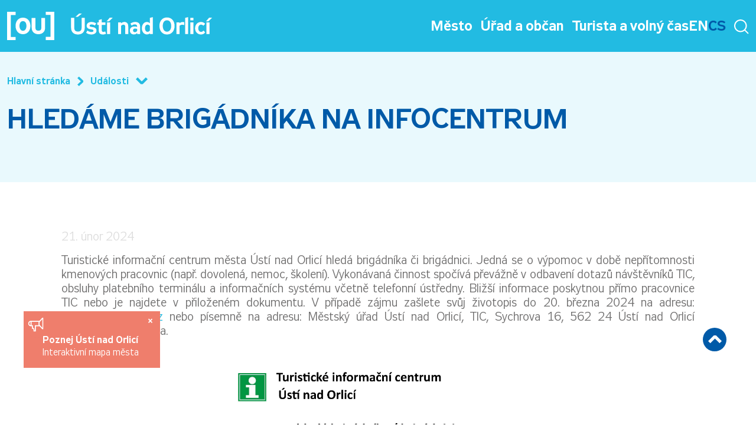

--- FILE ---
content_type: text/html; charset=utf-8
request_url: https://www.ustinadorlici.cz/cs/udalosti/10238-hledame-brigadnika-na-infocentrum?prehled=0
body_size: 11684
content:
<!DOCTYPE html>
<html lang="cs-cz" dir="ltr">
<head>
    <!-- GOOGLE ANALYTICS -->
    <script async src="https://www.googletagmanager.com/gtag/js?id=G-1K63NSJDDE"></script>
    <script>
        window.dataLayer = window.dataLayer || [];
        function gtag(){dataLayer.push(arguments);}
        gtag('js', new Date());
        gtag('config', 'G-1K63NSJDDE');
    </script>

    <!-- MENU JS SCRIPTS -->
    <!-- JQUERY -->
    <script src="https://code.jquery.com/jquery-3.6.0.min.js" integrity="sha256-/xUj+3OJU5yExlq6GSYGSHk7tPXikynS7ogEvDej/m4=" crossorigin="anonymous"></script>
    <script src="https://cdnjs.cloudflare.com/ajax/libs/popper.js/1.14.3/umd/popper.min.js" integrity="sha384-ZMP7rVo3mIykV+2+9J3UJ46jBk0WLaUAdn689aCwoqbBJiSnjAK/l8WvCWPIPm49" crossorigin="anonymous"></script>
    <!-- BOOTSTRAP -->
    <script src="https://stackpath.bootstrapcdn.com/bootstrap/4.1.3/js/bootstrap.min.js" integrity="sha384-ChfqqxuZUCnJSK3+MXmPNIyE6ZbWh2IMqE241rYiqJxyMiZ6OW/JmZQ5stwEULTy" crossorigin="anonymous"></script>
    <!-- MENU JS SCRIPTS -->



    <!-- Bootstrap Datepicker -->
    <script src="https://cdn.jsdelivr.net/npm/bootstrap-datepicker@1.9.0/dist/js/bootstrap-datepicker.min.js"></script>
    <!-- Jazykový soubor pro češtinu pro Bootstrap Datepicker -->
    <script src="https://cdnjs.cloudflare.com/ajax/libs/bootstrap-datepicker/1.9.0/locales/bootstrap-datepicker.cs.min.js"></script>
    <!-- CUSTOM JS -->

    <script type="text/javascript" src="/templates/ustinadorlici/assets/js/custom.js" id="customjs"></script>

    <meta name="viewport" content="width=device-width, initial-scale=1">
    <meta charset="utf-8">
	<meta name="author" content="Lukáš Prokeš">
	<meta name="description" content="Ústí nad Orlicí je okresním městem v kraji Podorlicka v půvabném údolí na soutoku řek Tiché Orlice a Třebovky. Leží v nadmořské výšce  350 m, 150 km východně od">
	<meta name="generator" content="Joomla! - Open Source Content Management">
	<title>HLEDÁME BRIGÁDNÍKA NA INFOCENTRUM - Město Ústí nad Orlicí</title>
	<link href="/media/system/images/joomla-favicon.svg" rel="icon" type="image/svg+xml">
	<link href="/media/system/images/favicon.ico" rel="alternate icon" type="image/vnd.microsoft.icon">
	<link href="/media/system/images/joomla-favicon-pinned.svg" rel="mask-icon" color="#000">

    <link href="/media/vendor/joomla-custom-elements/css/joomla-alert.min.css?0.4.1" rel="stylesheet">
	<link href="https://www.ustinadorlici.cz/media/com_acym/css/module.min.css?v=1070" rel="stylesheet">


    <link type="text/css" href="https://cdn.jsdelivr.net/npm/bootstrap-datepicker@1.9.0/dist/css/bootstrap-datepicker.min.css" rel="stylesheet">



    <!-- BOOTSTRAP -->
    <link type="text/css" href="/templates/ustinadorlici/assets/css/bootstrap.min.css" rel="stylesheet">
    <!-- TEMPLATE STYLE -->
    <link type="text/css" href="/templates/ustinadorlici/assets/css/styles.css" rel="stylesheet">
    <script type="application/json" class="joomla-script-options new">{"joomla.jtext":{"ERROR":"Chyba","MESSAGE":"Obsah zprávy","NOTICE":"Oznámení","WARNING":"Varování","JCLOSE":"Zavřít","JOK":"OK","JOPEN":"Otevřít"},"system.paths":{"root":"","rootFull":"https:\/\/www.ustinadorlici.cz\/","base":"","baseFull":"https:\/\/www.ustinadorlici.cz\/"},"csrf.token":"2d189e2ffb55a2b9bee4407c4af1aec0"}</script>
	<script src="/media/system/js/core.min.js?a3d8f8"></script>
	<script src="/media/system/js/messages.min.js?9a4811" type="module"></script>
	<script src="https://www.ustinadorlici.cz/media/com_acym/js/module.min.js?v=1070"></script>
	<script src="https://cdn.gtranslate.net/widgets/latest/lc.js" data-gt-orig-url="/cs/udalosti/10238-hledame-brigadnika-na-infocentrum" data-gt-orig-domain="www.ustinadorlici.cz" data-gt-widget-id="228" defer></script>
	<script type="application/ld+json">{"@context":"https:\/\/schema.org","@type":"BreadcrumbList","itemListElement":[{"@type":"ListItem","position":1,"item":{"@id":"https:\/\/www.ustinadorlici.cz\/cs\/","name":"Hlavní stránka"}},{"@type":"ListItem","position":2,"item":{"@id":"https:\/\/www.ustinadorlici.cz\/cs\/udalosti","name":"Události"}},{"@type":"ListItem","position":3,"item":{"name":"HLEDÁME BRIGÁDNÍKA NA INFOCENTRUM"}}]}</script>
	<script type="application/ld+json">{"@context":"https://schema.org","@graph":[{"@type":"Organization","@id":"https://www.ustinadorlici.cz/#/schema/Organization/base","name":"Město Ústí nad Orlicí","url":"https://www.ustinadorlici.cz/"},{"@type":"WebSite","@id":"https://www.ustinadorlici.cz/#/schema/WebSite/base","url":"https://www.ustinadorlici.cz/","name":"Město Ústí nad Orlicí","publisher":{"@id":"https://www.ustinadorlici.cz/#/schema/Organization/base"}},{"@type":"WebPage","@id":"https://www.ustinadorlici.cz/#/schema/WebPage/base","url":"https://www.ustinadorlici.cz/cs/udalosti/10238-hledame-brigadnika-na-infocentrum?prehled=0","name":"HLEDÁME BRIGÁDNÍKA NA INFOCENTRUM - Město Ústí nad Orlicí","description":"Ústí nad Orlicí je okresním městem v kraji Podorlicka v půvabném údolí na soutoku řek Tiché Orlice a Třebovky. Leží v nadmořské výšce  350 m, 150 km východně od","isPartOf":{"@id":"https://www.ustinadorlici.cz/#/schema/WebSite/base"},"about":{"@id":"https://www.ustinadorlici.cz/#/schema/Organization/base"},"inLanguage":"cs-CZ"},{"@type":"Article","@id":"https://www.ustinadorlici.cz/#/schema/com_content/article/10238","name":"HLEDÁME BRIGÁDNÍKA NA INFOCENTRUM","headline":"HLEDÁME BRIGÁDNÍKA NA INFOCENTRUM","inLanguage":"cs-CZ","thumbnailUrl":"images/aktuality_informujou/oznamujou.jpg","isPartOf":{"@id":"https://www.ustinadorlici.cz/#/schema/WebPage/base"}}]}</script>
	<script>
        if(typeof acymModule === 'undefined'){
            var acymModule = [];
			acymModule['emailRegex'] = /^[a-z0-9!#$%&\'*+\/=?^_`{|}~-]+(?:\.[a-z0-9!#$%&\'*+\/=?^_`{|}~-]+)*\@([a-z0-9-]+\.)+[a-z0-9]{2,20}$/i;
			acymModule['NAMECAPTION'] = 'Jméno';
			acymModule['NAME_MISSING'] = 'Prosím, zadejte Vaše jméno';
			acymModule['EMAILCAPTION'] = 'E-mail';
			acymModule['VALID_EMAIL'] = 'Prosím, vložte platnou e-mailovou adresu';
			acymModule['VALID_EMAIL_CONFIRMATION'] = 'Email field and email confirmation field must be identical';
			acymModule['CAPTCHA_MISSING'] = 'Prosím, opište bezpečnostní kód zobrazený z obrázku';
			acymModule['NO_LIST_SELECTED'] = 'Prosím, vyberte seznamy, které chcete přihlásit k odběru';
			acymModule['NO_LIST_SELECTED_UNSUB'] = 'Please select the lists you want to unsubscribe from';
            acymModule['ACCEPT_TERMS'] = 'Prosíme, zkontrolujte smluvní podmínky / zásady ochrany osobních údajů';
        }
		</script>
	<script>window.addEventListener("DOMContentLoaded", (event) => {
acymModule["excludeValuesformAcym42981"] = [];
acymModule["excludeValuesformAcym42981"]["2"] = "E-mail";  });</script>
	<script>window.gtranslateSettings = window.gtranslateSettings || {};window.gtranslateSettings['228'] = {"default_language":"cs","languages":["en","cs"],"url_structure":"none","wrapper_selector":"#gt-wrapper-228","globe_size":60,"flag_size":16,"flag_style":"2d","custom_domains":null,"float_switcher_open_direction":"top","switcher_open_direction":"top","native_language_names":1,"add_new_line":1,"select_language_label":"Select Language","detect_browser_language":0,"custom_css":"","alt_flags":[],"switcher_horizontal_position":"left","switcher_vertical_position":"bottom","horizontal_position":"inline","vertical_position":"inline"};</script>


</head>


<!-- HEADER -->
<header id="header">
    <div class="container">
        <div class="row justify-content-between align-items-center">

                            <a href="#t3-content" class="blind_friendly_nav" title="Přejít na obsah" >Přejít na obsah</a>
                <a href="#t3-mainnav" class="blind_friendly_nav" title="Přejít na navigaci" >Přejít na navigaci</a>
                        <!-- LOGO -->
            <div id="logo" class="col-6 col-md-auto">
                <a href="/">
                    <img src="/media/templates/site/ustinadorlici/images/logo.svg" alt="Město Ústí nad Orlicí">
                </a>
            </div>
            <!-- //LOGO -->

            <!-- MENU -->
            <div class="col-6 col-md-auto" id="main_nav">
                                <nav class="desktop-only" id="navbarNavDropdown">
                  <div class="top_menu">
                  <div data-menu-id="107" class=" level-menu-1  dropdown"><a data-menu-id="107" class="nav-link  blind-link" href="/cs/component/rozcestnik/" aria-haspopup="true" aria-expanded="false" id="navbarDropdownMenuLink107" >Město</a></div><div data-menu-id="129" class=" level-menu-1  dropdown"><a data-menu-id="129" class="nav-link  blind-link" href="/cs/component/rozcestnik/" aria-haspopup="true" aria-expanded="false" id="navbarDropdownMenuLink129" >Úřad a občan</a></div><div data-menu-id="131" class=" level-menu-1  dropdown"><a data-menu-id="131" class="nav-link  blind-link" href="/cs/component/rozcestnik/" aria-haspopup="true" aria-expanded="false" id="navbarDropdownMenuLink131" >Turista a volný čas</a></div>                      <div class="gtranslate_wrapper" id="gt-wrapper-228"></div>

                      <div id="IdMenuSearch" data-menu-id="Menusearch" class="level-menu-1 dropdown">
                          <a data-menu-id="Menusearch" class="nav-link blind-link" href="/" aria-haspopup="true" aria-expanded="false">
                              <img src="/media/templates/site/ustinadorlici/images/search.svg" id="DropdownSearch" />
                          </a>
                      </div>
                  </div>
                </nav>

                <div class="pre_mobile_menu mobile-only">
                    <div class="gtranslate_wrapper" id="gt-wrapper-228"></div>
                    <div id="IdMenuSearch" data-menu-id="MenusearchMobile" class="level-menu-1 dropdown">
                        <a data-menu-id="MenusearchMobile" class="nav-link blind-link" href="/" aria-haspopup="true" aria-expanded="false">
                            <img src="/media/templates/site/ustinadorlici/images/search_mobile.svg" id="DropdownSearch" />
                        </a>
                    </div>
                    <button
                            id="menuToggleButton"
                            type="button"
                            class="menu-toggle-btn mobile-only"
                            aria-controls="navbarMobNavDropdown"
                            aria-expanded="false"
                            aria-label="Otevřít menu"
                            title="Klikněte pro otevření menu"
                            onclick="toggleMobileMenu()">
                        <img src="/media/templates/site/ustinadorlici/images/ham.svg">
                    </button>
                </div>
            </div>
            <!-- //MENU -->
        </div>

        <div class="row">
            <nav class="og-navbar p-0 desktop-only">
                <div class="row flex-column align-items-end" id="navbarNavDropdown">
                  <div class="col-2"></div><div class="col-10"><div id="dropdown_menu_107" data-menu-id-content="107" class="og-dropdown-menu w-100 dropdown-menu-2 position-relative" aria-labelledby="navbarDropdownMenuLink107"><div class="dropdown-menu-container row"><div class="col-4 pseudogrid-col"><div i="1" class="og-nav-item level-menu-2  og-dropdown-item og-dropdown"><a data_parent_item="107" class="nav-link-2 og-nav-link dropdown-toggle" href="/cs/component/rozcestnik/"  aria-haspopup="true" aria-expanded="false" id="navbarDropdownMenuLink108" >Město Ústí nad Orlicí</a><div class="og-dropdown-menu dropdown-menu-3 position-relative" aria-labelledby="navbarDropdownMenuLink108"><div class="dropdown-menu-container "><div i="1" class="og-nav-item level-menu-3 "><a data_parent_item="108" class="nav-link-3 og-nav-link" href="/cs/mesto/mesto-usti-nad-orlici/o-meste">O městě</a></div><div i="2" class="og-nav-item level-menu-3 "><a data_parent_item="108" class="nav-link-3 og-nav-link" href="/cs/mesto/mesto-usti-nad-orlici/oceneni-udelovana-mestem">Ocenění udělovaná městem</a></div></div></div></div><div i="2" class="og-nav-item level-menu-2  og-dropdown-item og-dropdown"><a data_parent_item="107" class="nav-link-2 og-nav-link dropdown-toggle" href="/cs/component/rozcestnik/"  aria-haspopup="true" aria-expanded="false" id="navbarDropdownMenuLink112" >Orgány města</a><div class="og-dropdown-menu dropdown-menu-3 position-relative" aria-labelledby="navbarDropdownMenuLink112"><div class="dropdown-menu-container "><div i="1" class="og-nav-item level-menu-3 "><a data_parent_item="112" class="nav-link-3 og-nav-link" href="/cs/mesto/organy-mesta/vedeni-mesta">Vedení města</a></div><div i="2" class="og-nav-item level-menu-3  og-dropdown-item og-dropdown"><a data_parent_item="112" class="nav-link-3 og-nav-link dropdown-toggle" href="/cs/component/rozcestnik/"  aria-haspopup="true" aria-expanded="false" id="navbarDropdownMenuLink114" >Rada města</a><div class="og-dropdown-menu dropdown-menu-4 position-relative" aria-labelledby="navbarDropdownMenuLink114"><div class="dropdown-menu-container "><div i="1" class="og-nav-item level-menu-4 "><a data_parent_item="114" class="nav-link-4 og-nav-link" href="/cs/mesto/organy-mesta/rada-mesta/clenove-rady-mesta">Členové rady města</a></div><div i="2" class="og-nav-item level-menu-4 "><a data_parent_item="114" class="nav-link-4 og-nav-link" href="/cs/mesto/organy-mesta/rada-mesta/usneseni-rady-mesta">Usnesení rady města</a></div><div i="3" class="og-nav-item level-menu-4 "><a data_parent_item="114" class="nav-link-4 og-nav-link" href="/cs/mesto/organy-mesta/rada-mesta/komise-rady-mesta">Komise rady města a zápisy</a></div></div></div></div><div i="3" class="og-nav-item level-menu-3  og-dropdown-item og-dropdown"><a data_parent_item="112" class="nav-link-3 og-nav-link dropdown-toggle" href="/cs/component/rozcestnik/"  aria-haspopup="true" aria-expanded="false" id="navbarDropdownMenuLink139" >Zastupitelstvo města</a><div class="og-dropdown-menu dropdown-menu-4 position-relative" aria-labelledby="navbarDropdownMenuLink139"><div class="dropdown-menu-container "><div i="1" class="og-nav-item level-menu-4 "><a data_parent_item="139" class="nav-link-4 og-nav-link" href="/cs/mesto/organy-mesta/zastupitelstvo-mesta/clenove-zastupitelstva-mesta">Členové zastupitelstva města</a></div><div i="2" class="og-nav-item level-menu-4 "><a data_parent_item="139" class="nav-link-4 og-nav-link" href="/cs/mesto/organy-mesta/zastupitelstvo-mesta/vybory-zastupitelstva">Výbory zastupitelstva</a></div><div i="3" class="og-nav-item level-menu-4 "><a data_parent_item="139" class="nav-link-4 og-nav-link" href="/cs/mesto/organy-mesta/zastupitelstvo-mesta/usneseni-zastupitelstva">Usnesení zastupitelstva</a></div><div i="4" class="og-nav-item level-menu-4 "><a data_parent_item="139" class="nav-link-4 og-nav-link" href="/cs/mesto/organy-mesta/zastupitelstvo-mesta/zapisy-vyboru">Zápisy výborů</a></div></div></div></div><div i="4" class="og-nav-item level-menu-3 "><a data_parent_item="112" class="nav-link-3 og-nav-link" href="https://sbirkapp.gov.cz/vydavatel/bxcbwmg">Vyhlášky a nařízení</a></div></div></div></div><div i="3" class="og-nav-item level-menu-2 "><a data_parent_item="107" class="nav-link-2 og-nav-link" href="/cs/mesto/rozpocet-mesta">Rozpočet města</a></div><div i="4" class="og-nav-item level-menu-2 "><a data_parent_item="107" class="nav-link-2 og-nav-link" href="/cs/mesto/participativni-rozpocet">Participativní rozpočet</a></div></div><div class="col-4 pseudogrid-col"><div i="5" class="og-nav-item level-menu-2  og-dropdown-item og-dropdown"><a data_parent_item="107" class="nav-link-2 og-nav-link dropdown-toggle" href="/cs/component/rozcestnik/"  aria-haspopup="true" aria-expanded="false" id="navbarDropdownMenuLink136" >Dotační programy města</a><div class="og-dropdown-menu dropdown-menu-3 position-relative" aria-labelledby="navbarDropdownMenuLink136"><div class="dropdown-menu-container "><div i="1" class="og-nav-item level-menu-3 "><a data_parent_item="136" class="nav-link-3 og-nav-link" href="/cs/mesto/dotacni-programy-mesta/skolstvi-kultura-sport-pamatky">Školství, kultura, sport, památky</a></div><div i="2" class="og-nav-item level-menu-3 "><a data_parent_item="136" class="nav-link-3 og-nav-link" href="/cs/mesto/dotacni-programy-mesta/socialni-sluzby-a-zdravotnictvi">Sociální služby a zdravotnictví</a></div><div i="3" class="og-nav-item level-menu-3 "><a data_parent_item="136" class="nav-link-3 og-nav-link" href="/cs/mesto/dotacni-programy-mesta/zivotni-prostredi">Životní prostředí</a></div></div></div></div><div i="6" class="og-nav-item level-menu-2 "><a data_parent_item="107" class="nav-link-2 og-nav-link" href="/cs/mesto/projekty-a-prijate-dotace">Projekty a přijaté dotace</a></div><div i="7" class="og-nav-item level-menu-2 "><a data_parent_item="107" class="nav-link-2 og-nav-link" href="/cs/mesto/strategicke-dokumenty">Strategické dokumenty</a></div><div i="8" class="og-nav-item level-menu-2  og-dropdown-item og-dropdown"><a data_parent_item="107" class="nav-link-2 og-nav-link dropdown-toggle" href="/cs/component/rozcestnik/"  aria-haspopup="true" aria-expanded="false" id="navbarDropdownMenuLink120" >Organizace a služby města</a><div class="og-dropdown-menu dropdown-menu-3 position-relative" aria-labelledby="navbarDropdownMenuLink120"><div class="dropdown-menu-container "><div i="1" class="og-nav-item level-menu-3 "><a data_parent_item="120" class="nav-link-3 og-nav-link" href="/cs/mesto/organizace-mesta/kulturni-organizace">Kulturní organizace</a></div><div i="2" class="og-nav-item level-menu-3 "><a data_parent_item="120" class="nav-link-3 og-nav-link" href="/cs/mesto/organizace-mesta/skolske-organizace">Školské organizace</a></div><div i="3" class="og-nav-item level-menu-3 "><a data_parent_item="120" class="nav-link-3 og-nav-link" href="/cs/mesto/organizace-mesta/socialni-organizace">Sociální organizace</a></div><div i="4" class="og-nav-item level-menu-3 "><a data_parent_item="120" class="nav-link-3 og-nav-link" href="/cs/mesto/organizace-mesta/ostatni-organizace">Ostatní organizace</a></div><div i="5" class="og-nav-item level-menu-3 "><a data_parent_item="120" class="nav-link-3 og-nav-link" href="/cs/mesto/organizace-mesta/nadacni-fond-zelene-ousti">Nadační fond Zelené Oustí</a></div></div></div></div></div><div class="col-4 pseudogrid-col"><div i="9" class="og-nav-item level-menu-2  og-dropdown-item og-dropdown"><a data_parent_item="107" class="nav-link-2 og-nav-link dropdown-toggle" href="/cs/component/rozcestnik/"  aria-haspopup="true" aria-expanded="false" id="navbarDropdownMenuLink135" >Městská policie</a><div class="og-dropdown-menu dropdown-menu-3 position-relative" aria-labelledby="navbarDropdownMenuLink135"><div class="dropdown-menu-container "><div i="1" class="og-nav-item level-menu-3 "><a data_parent_item="135" class="nav-link-3 og-nav-link" href="/cs/mesto/mestska-policie/o-nas">O nás</a></div><div i="2" class="og-nav-item level-menu-3  og-dropdown-item og-dropdown"><a data_parent_item="135" class="nav-link-3 og-nav-link dropdown-toggle" href="/cs/component/rozcestnik/"  aria-haspopup="true" aria-expanded="false" id="navbarDropdownMenuLink1070" >Agendy policie</a><div class="og-dropdown-menu dropdown-menu-4 position-relative" aria-labelledby="navbarDropdownMenuLink1070"><div class="dropdown-menu-container "><div i="1" class="og-nav-item level-menu-4 "><a data_parent_item="1070" class="nav-link-4 og-nav-link" href="/cs/mesto/mestska-policie/agendy-policie/nalezeni-psi">Nalezení psi</a></div><div i="2" class="og-nav-item level-menu-4 "><a data_parent_item="1070" class="nav-link-4 og-nav-link" href="/cs/mesto/mestska-policie/agendy-policie/kamerovy-system">Kamerový systém</a></div><div i="3" class="og-nav-item level-menu-4 "><a data_parent_item="1070" class="nav-link-4 og-nav-link" href="/cs/mesto/mestska-policie/agendy-policie/mereni-rychlosti">Měření rychlosti</a></div><div i="4" class="og-nav-item level-menu-4 "><a data_parent_item="1070" class="nav-link-4 og-nav-link" href="/cs/urad/ztraty-a-nalezy">Ztráty a nálezy</a></div><div i="5" class="og-nav-item level-menu-4 "><a data_parent_item="1070" class="nav-link-4 og-nav-link" href="/cs/mesto/mestska-policie/agendy-policie/preventivni-cinnost">Preventivní činnost</a></div><div i="6" class="og-nav-item level-menu-4 "><a data_parent_item="1070" class="nav-link-4 og-nav-link" href="/cs/mesto/mestska-policie/agendy-policie/asistenti-prevence-kriminality">Asistent prevence kriminality</a></div></div></div></div><div i="3" class="og-nav-item level-menu-3 "><a data_parent_item="135" class="nav-link-3 og-nav-link" href="https://www.ustinadorlici.cz/images/policie/mapa-rajony-mp.pdf">Obvody a působnost strážníků</a></div><div i="4" class="og-nav-item level-menu-3 "><a data_parent_item="135" class="nav-link-3 og-nav-link" href="/cs/mesto/mestska-policie/zpravy-o-cinnosti-policie">Zprávy o činnosti policie</a></div><div i="5" class="og-nav-item level-menu-3 "><a data_parent_item="135" class="nav-link-3 og-nav-link" href="/cs/mesto/mestska-policie/komise-prevence-kriminality">Komise prevence kriminality</a></div></div></div></div><div i="10" class="og-nav-item level-menu-2  og-dropdown-item og-dropdown"><a data_parent_item="107" class="nav-link-2 og-nav-link dropdown-toggle" href="/cs/component/rozcestnik/"  aria-haspopup="true" aria-expanded="false" id="navbarDropdownMenuLink116" >Média</a><div class="og-dropdown-menu dropdown-menu-3 position-relative" aria-labelledby="navbarDropdownMenuLink116"><div class="dropdown-menu-container "><div i="1" class="og-nav-item level-menu-3 "><a data_parent_item="116" class="nav-link-3 og-nav-link" href="/cs/mesto/media/ustecke-listy">Ústecké listy</a></div><div i="2" class="og-nav-item level-menu-3 "><a data_parent_item="116" class="nav-link-3 og-nav-link" href="/cs/mesto/media/tiskove-zpravy">Tiskové zprávy</a></div><div i="3" class="og-nav-item level-menu-3 "><a data_parent_item="116" class="nav-link-3 og-nav-link" href="/cs/mesto/media/vyrocni-zpravy">Výroční zprávy</a></div></div></div></div></div></div></div><div id="dropdown_menu_129" data-menu-id-content="129" class="og-dropdown-menu w-100 dropdown-menu-2 position-relative" aria-labelledby="navbarDropdownMenuLink129"><div class="dropdown-menu-container row"><div class="col-4 pseudogrid-col"><div i="1" class="og-nav-item level-menu-2  og-dropdown-item og-dropdown"><a data_parent_item="129" class="nav-link-2 og-nav-link dropdown-toggle" href="/cs/urad/mestsky-urad"  aria-haspopup="true" aria-expanded="false" id="navbarDropdownMenuLink222" >Městský úřad</a><div class="og-dropdown-menu dropdown-menu-3 position-relative" aria-labelledby="navbarDropdownMenuLink222"><div class="dropdown-menu-container "><div i="1" class="og-nav-item level-menu-3 "><a data_parent_item="222" class="nav-link-3 og-nav-link" href="/cs/urad/mestsky-urad/odbory-meu">Odbory a kontakty</a></div><div i="2" class="og-nav-item level-menu-3 "><a data_parent_item="222" class="nav-link-3 og-nav-link" href="/cs/urad/mestsky-urad/telefonni-seznam">Telefonní seznam</a></div><div i="3" class="og-nav-item level-menu-3 "><a data_parent_item="222" class="nav-link-3 og-nav-link" href="/cs/urad/mestsky-urad/provozni-doba">Provozní doba</a></div><div i="4" class="og-nav-item level-menu-3 "><a data_parent_item="222" class="nav-link-3 og-nav-link" href="/cs/urad/mestsky-urad/povinne-informace">Povinné informace</a></div><div i="5" class="og-nav-item level-menu-3 "><a data_parent_item="222" class="nav-link-3 og-nav-link" href="https://zakazky.muuo.cz/">Veřejné zakázky</a></div><div i="6" class="og-nav-item level-menu-3 "><a data_parent_item="222" class="nav-link-3 og-nav-link" href="/cs/urad/mestsky-urad/gdpr">GDPR</a></div><div i="7" class="og-nav-item level-menu-3 "><a data_parent_item="222" class="nav-link-3 og-nav-link" href="/cs/urad/mestsky-urad/whistleblowing">Whistleblowing</a></div></div></div></div><div i="2" class="og-nav-item level-menu-2 "><a data_parent_item="129" class="nav-link-2 og-nav-link" href="/cs/urad/uredni-deska">Úřední deska</a></div><div i="3" class="og-nav-item level-menu-2 "><a data_parent_item="129" class="nav-link-2 og-nav-link" href="/cs/urad/rezervacni-system">Rezervační systém</a></div><div i="4" class="og-nav-item level-menu-2 "><a data_parent_item="129" class="nav-link-2 og-nav-link" href="/cs/urad/czechpoint">CzechPoint</a></div><div i="5" class="og-nav-item level-menu-2 "><a data_parent_item="129" class="nav-link-2 og-nav-link" href="/cs/urad/krizove-rizeni">Krizové řízení</a></div></div><div class="col-4 pseudogrid-col"><div i="6" class="og-nav-item level-menu-2  og-dropdown-item og-dropdown"><a data_parent_item="129" class="nav-link-2 og-nav-link dropdown-toggle" href="/cs/component/rozcestnik/"  aria-haspopup="true" aria-expanded="false" id="navbarDropdownMenuLink156" >Památková péče</a><div class="og-dropdown-menu dropdown-menu-3 position-relative" aria-labelledby="navbarDropdownMenuLink156"><div class="dropdown-menu-container "><div i="1" class="og-nav-item level-menu-3 "><a data_parent_item="156" class="nav-link-3 og-nav-link" href="/cs/urad/pamatkova-pece/mestska-pamatkova-zona">Městská památková zóna</a></div><div i="2" class="og-nav-item level-menu-3 "><a data_parent_item="156" class="nav-link-3 og-nav-link" href="/cs/urad/pamatkova-pece/kulturni-pamatky-ve-meste">Kulturní památky ve městě</a></div><div i="3" class="og-nav-item level-menu-3 "><a data_parent_item="156" class="nav-link-3 og-nav-link" href="/cs/urad/pamatkova-pece/umelecka-dila-na-uzemi-mesta">Umělecká díla na území města</a></div><div i="4" class="og-nav-item level-menu-3 "><a data_parent_item="156" class="nav-link-3 og-nav-link" href="/cs/urad/pamatkova-pece/dotace-na-pamatkovou-peci">Dotace na památkovou péči</a></div><div i="5" class="og-nav-item level-menu-3 "><a data_parent_item="156" class="nav-link-3 og-nav-link" href="/cs/urad/pamatkova-pece/program-regenerace-mpz">Program regenerace MPZ</a></div></div></div></div><div i="7" class="og-nav-item level-menu-2 "><a data_parent_item="129" class="nav-link-2 og-nav-link" href="/cs/urad/volna-pracovni-mista">Volná pracovní místa</a></div><div i="8" class="og-nav-item level-menu-2  og-dropdown-item og-dropdown"><a data_parent_item="129" class="nav-link-2 og-nav-link dropdown-toggle" href="/cs/component/rozcestnik/"  aria-haspopup="true" aria-expanded="false" id="navbarDropdownMenuLink362" >Životní situace a tiskopisy</a><div class="og-dropdown-menu dropdown-menu-3 position-relative" aria-labelledby="navbarDropdownMenuLink362"><div class="dropdown-menu-container "><div i="1" class="og-nav-item level-menu-3 "><a data_parent_item="362" class="nav-link-3 og-nav-link" href="/cs/urad/zivotni-situace/souhrn-zivotnich-situaci">Souhrn životních situací</a></div><div i="2" class="og-nav-item level-menu-3 "><a data_parent_item="362" class="nav-link-3 og-nav-link" href="/images/dokumenty/svatebni_terminy.pdf">Matrika – svatební termíny</a></div><div i="3" class="og-nav-item level-menu-3 "><a data_parent_item="362" class="nav-link-3 og-nav-link" href="/cs/urad/zivotni-situace/uzemni-rozhodovani">Územní rozhodování</a></div><div i="4" class="og-nav-item level-menu-3 "><a data_parent_item="362" class="nav-link-3 og-nav-link" href="/cs/urad/zivotni-situace/vidimace-a-legalizace">Vidimace a legalizace</a></div><div i="5" class="og-nav-item level-menu-3 "><a data_parent_item="362" class="nav-link-3 og-nav-link" href="/cs/urad/zivotni-situace/tiskopisy-ke-stazeni">Tiskopisy ke stažení</a></div></div></div></div><div i="9" class="og-nav-item level-menu-2 "><a data_parent_item="129" class="nav-link-2 og-nav-link" href="/cs/urad/platebni-portal">Platební portál</a></div><div i="10" class="og-nav-item level-menu-2 "><a data_parent_item="129" class="nav-link-2 og-nav-link" href="/cs/urad/volby">Volby</a></div></div><div class="col-4 pseudogrid-col"><div i="11" class="og-nav-item level-menu-2 "><a data_parent_item="129" class="nav-link-2 og-nav-link" href="/cs/urad/ztraty-a-nalezy">Ztráty a nálezy</a></div><div i="12" class="og-nav-item level-menu-2 "><a data_parent_item="129" class="nav-link-2 og-nav-link" href="/cs/urad/mhd">Městská hromadná doprava</a></div><div i="13" class="og-nav-item level-menu-2 "><a data_parent_item="129" class="nav-link-2 og-nav-link" href="/cs/urad/odpady">Odpady</a></div></div></div></div><div id="dropdown_menu_131" data-menu-id-content="131" class="og-dropdown-menu w-100 dropdown-menu-2 position-relative" aria-labelledby="navbarDropdownMenuLink131"><div class="dropdown-menu-container row"><div class="col-4 pseudogrid-col"><div i="1" class="og-nav-item level-menu-2 "><a data_parent_item="131" class="nav-link-2 og-nav-link" href="https://ic.ustinadorlici.cz/">Informační centrum</a></div><div i="2" class="og-nav-item level-menu-2  og-dropdown-item og-dropdown"><a data_parent_item="131" class="nav-link-2 og-nav-link dropdown-toggle" href="/cs/turista-a-volny-cas/kalendar-akci"  aria-haspopup="true" aria-expanded="false" id="navbarDropdownMenuLink170" >Kalendář a přehled akcí</a><div class="og-dropdown-menu dropdown-menu-3 position-relative" aria-labelledby="navbarDropdownMenuLink170"><div class="dropdown-menu-container "><div i="1" class="og-nav-item level-menu-3 "><a data_parent_item="170" class="nav-link-3 og-nav-link" href="/cs/turista-a-volny-cas/kalendar-akci">Aktuální kalendář akcí</a></div><div i="2" class="og-nav-item level-menu-3 "><a data_parent_item="170" class="nav-link-3 og-nav-link" href="https://www.ustinadorlici.cz/images/2025/kalendar_akci-2025.pdf">Přehled akcí celoroční</a></div><div i="3" class="og-nav-item level-menu-3 "><a data_parent_item="170" class="nav-link-3 og-nav-link" href="/cs/turista-a-volny-cas/kalendar-akci/kulturni-tradicni-akce">Kulturní tradiční akce </a></div><div i="4" class="og-nav-item level-menu-3 "><a data_parent_item="170" class="nav-link-3 og-nav-link" href="/cs/turista-a-volny-cas/kalendar-akci/sportovni-tradicni-akce">Sportovní tradiční akce </a></div></div></div></div></div><div class="col-4 pseudogrid-col"><div i="3" class="og-nav-item level-menu-2 "><a data_parent_item="131" class="nav-link-2 og-nav-link" href="https://ic.ustinadorlici.cz/sportoviste/">Sport</a></div><div i="4" class="og-nav-item level-menu-2  og-dropdown-item og-dropdown"><a data_parent_item="131" class="nav-link-2 og-nav-link dropdown-toggle" href="/cs/component/rozcestnik/"  aria-haspopup="true" aria-expanded="false" id="navbarDropdownMenuLink179" >Kultura</a><div class="og-dropdown-menu dropdown-menu-3 position-relative" aria-labelledby="navbarDropdownMenuLink179"><div class="dropdown-menu-container "><div i="1" class="og-nav-item level-menu-3 "><a data_parent_item="179" class="nav-link-3 og-nav-link" href="/cs/turista-a-volny-cas/kultura/mesto-v-pohybu">Město v pohybu</a></div><div i="2" class="og-nav-item level-menu-3 "><a data_parent_item="179" class="nav-link-3 og-nav-link" href="/cs/turista-a-volny-cas/kultura/ustecka-pout">Ústecká pouť</a></div><div i="3" class="og-nav-item level-menu-3 "><a data_parent_item="179" class="nav-link-3 og-nav-link" href="/cs/turista-a-volny-cas/kultura/ustecky-advent">Ústecký advent</a></div><div i="4" class="og-nav-item level-menu-3 "><a data_parent_item="179" class="nav-link-3 og-nav-link" href="/cs/turista-a-volny-cas/kultura/kocianovo-usti">Kocianovo Ústí</a></div><div i="5" class="og-nav-item level-menu-3 "><a data_parent_item="179" class="nav-link-3 og-nav-link" href="/cs/turista-a-volny-cas/kultura/kocianova-houslova-soutez">Kocianova houslová soutěž</a></div><div i="6" class="og-nav-item level-menu-3 "><a data_parent_item="179" class="nav-link-3 og-nav-link" href="/cs/turista-a-volny-cas/kultura/heranova-violoncellova-soutez">Heranova violoncellová soutěž</a></div></div></div></div></div><div class="col-4 pseudogrid-col"><div i="5" class="og-nav-item level-menu-2 "><a data_parent_item="131" class="nav-link-2 og-nav-link" href="https://www.poznejustinadorlici.cz/">Interaktivní mapa města</a></div></div></div></div>                    <div id="" data-menu-id-content="Menusearch" class="og-dropdown-menu dropdown-menu-2 SearchForm">


                        <!-- HEAD SEARCH-->
                        <div class="head-search hidden-xs" style="display: inline-block; width: 100%; margin-top: 0 !important;">
                            <gcse:search></gcse:search>
                            <script>

                                window.onload = function(){
                                    var searchButtons = document.getElementsByClassName('gsc-search-button-v2');
                                };
                            </script>


                        </div>
                        <!-- //HEAD SEARCH -->


                    </div>
                  </div>                </div>
            </nav>

            <nav class="og-navbar mobile-only mobile-menu">
                <ul class="og-navbar-nav" id="navbarMobNavDropdown">
                    <li class="id-107 og-nav-item  og-dropdown-item og-dropdown"><a class="og-nav-link  dropdown-toggle og-dropdown-toggle" href="/cs/component/rozcestnik/" id="navbarDropdownMenuLink107" aria-haspopup="true" aria-expanded="false">Město</a><ul class="og-dropdown-menu" aria-labelledby="navbarDropdownMenuLink107"><li class="id-108 og-nav-item  og-dropdown-item og-dropdown"><a class="og-nav-link  dropdown-toggle og-dropdown-toggle" href="/cs/component/rozcestnik/" id="navbarDropdownMenuLink108" aria-haspopup="true" aria-expanded="false">Město Ústí nad Orlicí</a><ul class="og-dropdown-menu" aria-labelledby="navbarDropdownMenuLink108"><li class="id-200 og-nav-item  og-dropdown-item"><a class="og-nav-link " href="/cs/mesto/mesto-usti-nad-orlici/o-meste" id="navbarDropdownMenuLink200" aria-haspopup="true" aria-expanded="false">O městě</a></li><li class="id-111 og-nav-item  og-dropdown-item"><a class="og-nav-link " href="/cs/mesto/mesto-usti-nad-orlici/oceneni-udelovana-mestem" id="navbarDropdownMenuLink111" aria-haspopup="true" aria-expanded="false">Ocenění udělovaná městem</a></li></ul></li><li class="id-112 og-nav-item  og-dropdown-item og-dropdown"><a class="og-nav-link  dropdown-toggle og-dropdown-toggle" href="/cs/component/rozcestnik/" id="navbarDropdownMenuLink112" aria-haspopup="true" aria-expanded="false">Orgány města</a><ul class="og-dropdown-menu" aria-labelledby="navbarDropdownMenuLink112"><li class="id-113 og-nav-item  og-dropdown-item"><a class="og-nav-link " href="/cs/mesto/organy-mesta/vedeni-mesta" id="navbarDropdownMenuLink113" aria-haspopup="true" aria-expanded="false">Vedení města</a></li><li class="id-114 og-nav-item  og-dropdown-item og-dropdown"><a class="og-nav-link  dropdown-toggle og-dropdown-toggle" href="/cs/component/rozcestnik/" id="navbarDropdownMenuLink114" aria-haspopup="true" aria-expanded="false">Rada města</a><ul class="og-dropdown-menu" aria-labelledby="navbarDropdownMenuLink114"><li class="id-231 og-nav-item  og-dropdown-item"><a class="og-nav-link " href="/cs/mesto/organy-mesta/rada-mesta/clenove-rady-mesta" id="navbarDropdownMenuLink231" aria-haspopup="true" aria-expanded="false">Členové rady města</a></li><li class="id-228 og-nav-item  og-dropdown-item"><a class="og-nav-link " href="/cs/mesto/organy-mesta/rada-mesta/usneseni-rady-mesta" id="navbarDropdownMenuLink228" aria-haspopup="true" aria-expanded="false">Usnesení rady města</a></li><li class="id-227 og-nav-item  og-dropdown-item"><a class="og-nav-link " href="/cs/mesto/organy-mesta/rada-mesta/komise-rady-mesta" id="navbarDropdownMenuLink227" aria-haspopup="true" aria-expanded="false">Komise rady města a zápisy</a></li></ul></li><li class="id-139 og-nav-item  og-dropdown-item og-dropdown"><a class="og-nav-link  dropdown-toggle og-dropdown-toggle" href="/cs/component/rozcestnik/" id="navbarDropdownMenuLink139" aria-haspopup="true" aria-expanded="false">Zastupitelstvo města</a><ul class="og-dropdown-menu" aria-labelledby="navbarDropdownMenuLink139"><li class="id-230 og-nav-item  og-dropdown-item"><a class="og-nav-link " href="/cs/mesto/organy-mesta/zastupitelstvo-mesta/clenove-zastupitelstva-mesta" id="navbarDropdownMenuLink230" aria-haspopup="true" aria-expanded="false">Členové zastupitelstva města</a></li><li class="id-223 og-nav-item  og-dropdown-item"><a class="og-nav-link " href="/cs/mesto/organy-mesta/zastupitelstvo-mesta/vybory-zastupitelstva" id="navbarDropdownMenuLink223" aria-haspopup="true" aria-expanded="false">Výbory zastupitelstva</a></li><li class="id-224 og-nav-item  og-dropdown-item"><a class="og-nav-link " href="/cs/mesto/organy-mesta/zastupitelstvo-mesta/usneseni-zastupitelstva" id="navbarDropdownMenuLink224" aria-haspopup="true" aria-expanded="false">Usnesení zastupitelstva</a></li><li class="id-226 og-nav-item  og-dropdown-item"><a class="og-nav-link " href="/cs/mesto/organy-mesta/zastupitelstvo-mesta/zapisy-vyboru" id="navbarDropdownMenuLink226" aria-haspopup="true" aria-expanded="false">Zápisy výborů</a></li></ul></li><li class="id-151 og-nav-item  og-dropdown-item"><a class="og-nav-link " href="https://sbirkapp.gov.cz/vydavatel/bxcbwmg" id="navbarDropdownMenuLink151" aria-haspopup="true" aria-expanded="false">Vyhlášky a nařízení</a></li></ul></li><li class="id-235 og-nav-item  og-dropdown-item"><a class="og-nav-link " href="/cs/mesto/rozpocet-mesta" id="navbarDropdownMenuLink235" aria-haspopup="true" aria-expanded="false">Rozpočet města</a></li><li class="id-1088 og-nav-item  og-dropdown-item"><a class="og-nav-link " href="/cs/mesto/participativni-rozpocet" id="navbarDropdownMenuLink1088" aria-haspopup="true" aria-expanded="false">Participativní rozpočet</a></li><li class="id-136 og-nav-item  og-dropdown-item og-dropdown"><a class="og-nav-link  dropdown-toggle og-dropdown-toggle" href="/cs/component/rozcestnik/" id="navbarDropdownMenuLink136" aria-haspopup="true" aria-expanded="false">Dotační programy města</a><ul class="og-dropdown-menu" aria-labelledby="navbarDropdownMenuLink136"><li class="id-369 og-nav-item  og-dropdown-item"><a class="og-nav-link " href="/cs/mesto/dotacni-programy-mesta/skolstvi-kultura-sport-pamatky" id="navbarDropdownMenuLink369" aria-haspopup="true" aria-expanded="false">Školství, kultura, sport, památky</a></li><li class="id-368 og-nav-item  og-dropdown-item"><a class="og-nav-link " href="/cs/mesto/dotacni-programy-mesta/socialni-sluzby-a-zdravotnictvi" id="navbarDropdownMenuLink368" aria-haspopup="true" aria-expanded="false">Sociální služby a zdravotnictví</a></li><li class="id-632 og-nav-item  og-dropdown-item"><a class="og-nav-link " href="/cs/mesto/dotacni-programy-mesta/zivotni-prostredi" id="navbarDropdownMenuLink632" aria-haspopup="true" aria-expanded="false">Životní prostředí</a></li></ul></li><li class="id-1396 og-nav-item  og-dropdown-item"><a class="og-nav-link " href="/cs/mesto/projekty-a-prijate-dotace" id="navbarDropdownMenuLink1396" aria-haspopup="true" aria-expanded="false">Projekty a přijaté dotace</a></li><li class="id-152 og-nav-item  og-dropdown-item"><a class="og-nav-link " href="/cs/mesto/strategicke-dokumenty" id="navbarDropdownMenuLink152" aria-haspopup="true" aria-expanded="false">Strategické dokumenty</a></li><li class="id-120 og-nav-item  og-dropdown-item og-dropdown"><a class="og-nav-link  dropdown-toggle og-dropdown-toggle" href="/cs/component/rozcestnik/" id="navbarDropdownMenuLink120" aria-haspopup="true" aria-expanded="false">Organizace a služby města</a><ul class="og-dropdown-menu" aria-labelledby="navbarDropdownMenuLink120"><li class="id-122 og-nav-item  og-dropdown-item"><a class="og-nav-link " href="/cs/mesto/organizace-mesta/kulturni-organizace" id="navbarDropdownMenuLink122" aria-haspopup="true" aria-expanded="false">Kulturní organizace</a></li><li class="id-123 og-nav-item  og-dropdown-item"><a class="og-nav-link " href="/cs/mesto/organizace-mesta/skolske-organizace" id="navbarDropdownMenuLink123" aria-haspopup="true" aria-expanded="false">Školské organizace</a></li><li class="id-125 og-nav-item  og-dropdown-item"><a class="og-nav-link " href="/cs/mesto/organizace-mesta/socialni-organizace" id="navbarDropdownMenuLink125" aria-haspopup="true" aria-expanded="false">Sociální organizace</a></li><li class="id-121 og-nav-item  og-dropdown-item"><a class="og-nav-link " href="/cs/mesto/organizace-mesta/ostatni-organizace" id="navbarDropdownMenuLink121" aria-haspopup="true" aria-expanded="false">Ostatní organizace</a></li><li class="id-115 og-nav-item  og-dropdown-item"><a class="og-nav-link " href="/cs/mesto/organizace-mesta/nadacni-fond-zelene-ousti" id="navbarDropdownMenuLink115" aria-haspopup="true" aria-expanded="false">Nadační fond Zelené Oustí</a></li></ul></li><li class="id-135 og-nav-item  og-dropdown-item og-dropdown"><a class="og-nav-link  dropdown-toggle og-dropdown-toggle" href="/cs/component/rozcestnik/" id="navbarDropdownMenuLink135" aria-haspopup="true" aria-expanded="false">Městská policie</a><ul class="og-dropdown-menu" aria-labelledby="navbarDropdownMenuLink135"><li class="id-196 og-nav-item  og-dropdown-item"><a class="og-nav-link " href="/cs/mesto/mestska-policie/o-nas" id="navbarDropdownMenuLink196" aria-haspopup="true" aria-expanded="false">O nás</a></li><li class="id-1070 og-nav-item  og-dropdown-item og-dropdown"><a class="og-nav-link  dropdown-toggle og-dropdown-toggle" href="/cs/component/rozcestnik/" id="navbarDropdownMenuLink1070" aria-haspopup="true" aria-expanded="false">Agendy policie</a><ul class="og-dropdown-menu" aria-labelledby="navbarDropdownMenuLink1070"><li class="id-195 og-nav-item  og-dropdown-item"><a class="og-nav-link " href="/cs/mesto/mestska-policie/agendy-policie/nalezeni-psi" id="navbarDropdownMenuLink195" aria-haspopup="true" aria-expanded="false">Nalezení psi</a></li><li class="id-549 og-nav-item  og-dropdown-item"><a class="og-nav-link " href="/cs/mesto/mestska-policie/agendy-policie/kamerovy-system" id="navbarDropdownMenuLink549" aria-haspopup="true" aria-expanded="false">Kamerový systém</a></li><li class="id-780 og-nav-item  og-dropdown-item"><a class="og-nav-link " href="/cs/mesto/mestska-policie/agendy-policie/mereni-rychlosti" id="navbarDropdownMenuLink780" aria-haspopup="true" aria-expanded="false">Měření rychlosti</a></li><li class="id-551 og-nav-item  og-dropdown-item"><a class="og-nav-link " href="/cs/urad/ztraty-a-nalezy" id="navbarDropdownMenuLink551" aria-haspopup="true" aria-expanded="false">Ztráty a nálezy</a></li><li class="id-566 og-nav-item  og-dropdown-item"><a class="og-nav-link " href="/cs/mesto/mestska-policie/agendy-policie/preventivni-cinnost" id="navbarDropdownMenuLink566" aria-haspopup="true" aria-expanded="false">Preventivní činnost</a></li><li class="id-550 og-nav-item  og-dropdown-item"><a class="og-nav-link " href="/cs/mesto/mestska-policie/agendy-policie/asistenti-prevence-kriminality" id="navbarDropdownMenuLink550" aria-haspopup="true" aria-expanded="false">Asistent prevence kriminality</a></li></ul></li><li class="id-562 og-nav-item  og-dropdown-item"><a class="og-nav-link " href="https://www.ustinadorlici.cz/images/policie/mapa-rajony-mp.pdf" id="navbarDropdownMenuLink562" aria-haspopup="true" aria-expanded="false">Obvody a působnost strážníků</a></li><li class="id-652 og-nav-item  og-dropdown-item"><a class="og-nav-link " href="/cs/mesto/mestska-policie/zpravy-o-cinnosti-policie" id="navbarDropdownMenuLink652" aria-haspopup="true" aria-expanded="false">Zprávy o činnosti policie</a></li><li class="id-194 og-nav-item  og-dropdown-item"><a class="og-nav-link " href="/cs/mesto/mestska-policie/komise-prevence-kriminality" id="navbarDropdownMenuLink194" aria-haspopup="true" aria-expanded="false">Komise prevence kriminality</a></li></ul></li><li class="id-116 og-nav-item  og-dropdown-item og-dropdown"><a class="og-nav-link  dropdown-toggle og-dropdown-toggle" href="/cs/component/rozcestnik/" id="navbarDropdownMenuLink116" aria-haspopup="true" aria-expanded="false">Média</a><ul class="og-dropdown-menu" aria-labelledby="navbarDropdownMenuLink116"><li class="id-117 og-nav-item  og-dropdown-item"><a class="og-nav-link " href="/cs/mesto/media/ustecke-listy" id="navbarDropdownMenuLink117" aria-haspopup="true" aria-expanded="false">Ústecké listy</a></li><li class="id-118 og-nav-item  og-dropdown-item"><a class="og-nav-link " href="/cs/mesto/media/tiskove-zpravy" id="navbarDropdownMenuLink118" aria-haspopup="true" aria-expanded="false">Tiskové zprávy</a></li><li class="id-119 og-nav-item  og-dropdown-item"><a class="og-nav-link " href="/cs/mesto/media/vyrocni-zpravy" id="navbarDropdownMenuLink119" aria-haspopup="true" aria-expanded="false">Výroční zprávy</a></li></ul></li></ul></li><li class="id-129 og-nav-item  og-dropdown-item og-dropdown"><a class="og-nav-link  dropdown-toggle og-dropdown-toggle" href="/cs/component/rozcestnik/" id="navbarDropdownMenuLink129" aria-haspopup="true" aria-expanded="false">Úřad a občan</a><ul class="og-dropdown-menu" aria-labelledby="navbarDropdownMenuLink129"><li class="id-222 og-nav-item  og-dropdown-item og-dropdown"><a class="og-nav-link  dropdown-toggle og-dropdown-toggle" href="/cs/urad/mestsky-urad" id="navbarDropdownMenuLink222" aria-haspopup="true" aria-expanded="false">Městský úřad</a><ul class="og-dropdown-menu" aria-labelledby="navbarDropdownMenuLink222"><li class="id-428 og-nav-item  og-dropdown-item"><a class="og-nav-link " href="/cs/urad/mestsky-urad/odbory-meu" id="navbarDropdownMenuLink428" aria-haspopup="true" aria-expanded="false">Odbory a kontakty</a></li><li class="id-256 og-nav-item  og-dropdown-item"><a class="og-nav-link " href="/cs/urad/mestsky-urad/telefonni-seznam" id="navbarDropdownMenuLink256" aria-haspopup="true" aria-expanded="false">Telefonní seznam</a></li><li class="id-147 og-nav-item  og-dropdown-item"><a class="og-nav-link " href="/cs/urad/mestsky-urad/provozni-doba" id="navbarDropdownMenuLink147" aria-haspopup="true" aria-expanded="false">Provozní doba</a></li><li class="id-149 og-nav-item  og-dropdown-item"><a class="og-nav-link " href="/cs/urad/mestsky-urad/povinne-informace" id="navbarDropdownMenuLink149" aria-haspopup="true" aria-expanded="false">Povinné informace</a></li><li class="id-164 og-nav-item  og-dropdown-item"><a class="og-nav-link " href="https://zakazky.muuo.cz/" id="navbarDropdownMenuLink164" aria-haspopup="true" aria-expanded="false">Veřejné zakázky</a></li><li class="id-489 og-nav-item  og-dropdown-item"><a class="og-nav-link " href="/cs/urad/mestsky-urad/gdpr" id="navbarDropdownMenuLink489" aria-haspopup="true" aria-expanded="false">GDPR</a></li><li class="id-947 og-nav-item  og-dropdown-item"><a class="og-nav-link " href="/cs/urad/mestsky-urad/whistleblowing" id="navbarDropdownMenuLink947" aria-haspopup="true" aria-expanded="false">Whistleblowing</a></li></ul></li><li class="id-143 og-nav-item  og-dropdown-item"><a class="og-nav-link " href="/cs/urad/uredni-deska" id="navbarDropdownMenuLink143" aria-haspopup="true" aria-expanded="false">Úřední deska</a></li><li class="id-629 og-nav-item  og-dropdown-item"><a class="og-nav-link " href="/cs/urad/rezervacni-system" id="navbarDropdownMenuLink629" aria-haspopup="true" aria-expanded="false">Rezervační systém</a></li><li class="id-146 og-nav-item  og-dropdown-item"><a class="og-nav-link " href="/cs/urad/czechpoint" id="navbarDropdownMenuLink146" aria-haspopup="true" aria-expanded="false">CzechPoint</a></li><li class="id-155 og-nav-item  og-dropdown-item"><a class="og-nav-link " href="/cs/urad/krizove-rizeni" id="navbarDropdownMenuLink155" aria-haspopup="true" aria-expanded="false">Krizové řízení</a></li><li class="id-156 og-nav-item  og-dropdown-item og-dropdown"><a class="og-nav-link  dropdown-toggle og-dropdown-toggle" href="/cs/component/rozcestnik/" id="navbarDropdownMenuLink156" aria-haspopup="true" aria-expanded="false">Památková péče</a><ul class="og-dropdown-menu" aria-labelledby="navbarDropdownMenuLink156"><li class="id-251 og-nav-item  og-dropdown-item"><a class="og-nav-link " href="/cs/urad/pamatkova-pece/mestska-pamatkova-zona" id="navbarDropdownMenuLink251" aria-haspopup="true" aria-expanded="false">Městská památková zóna</a></li><li class="id-252 og-nav-item  og-dropdown-item"><a class="og-nav-link " href="/cs/urad/pamatkova-pece/kulturni-pamatky-ve-meste" id="navbarDropdownMenuLink252" aria-haspopup="true" aria-expanded="false">Kulturní památky ve městě</a></li><li class="id-253 og-nav-item  og-dropdown-item"><a class="og-nav-link " href="/cs/urad/pamatkova-pece/umelecka-dila-na-uzemi-mesta" id="navbarDropdownMenuLink253" aria-haspopup="true" aria-expanded="false">Umělecká díla na území města</a></li><li class="id-254 og-nav-item  og-dropdown-item"><a class="og-nav-link " href="/cs/urad/pamatkova-pece/dotace-na-pamatkovou-peci" id="navbarDropdownMenuLink254" aria-haspopup="true" aria-expanded="false">Dotace na památkovou péči</a></li><li class="id-255 og-nav-item  og-dropdown-item"><a class="og-nav-link " href="/cs/urad/pamatkova-pece/program-regenerace-mpz" id="navbarDropdownMenuLink255" aria-haspopup="true" aria-expanded="false">Program regenerace MPZ</a></li></ul></li><li class="id-157 og-nav-item  og-dropdown-item"><a class="og-nav-link " href="/cs/urad/volna-pracovni-mista" id="navbarDropdownMenuLink157" aria-haspopup="true" aria-expanded="false">Volná pracovní místa</a></li><li class="id-362 og-nav-item  og-dropdown-item og-dropdown"><a class="og-nav-link  dropdown-toggle og-dropdown-toggle" href="/cs/component/rozcestnik/" id="navbarDropdownMenuLink362" aria-haspopup="true" aria-expanded="false">Životní situace a tiskopisy</a><ul class="og-dropdown-menu" aria-labelledby="navbarDropdownMenuLink362"><li class="id-364 og-nav-item  og-dropdown-item"><a class="og-nav-link " href="/cs/urad/zivotni-situace/souhrn-zivotnich-situaci" id="navbarDropdownMenuLink364" aria-haspopup="true" aria-expanded="false">Souhrn životních situací</a></li><li class="id-365 og-nav-item  og-dropdown-item"><a class="og-nav-link " href="/images/dokumenty/svatebni_terminy.pdf" id="navbarDropdownMenuLink365" aria-haspopup="true" aria-expanded="false">Matrika – svatební termíny</a></li><li class="id-366 og-nav-item  og-dropdown-item"><a class="og-nav-link " href="/cs/urad/zivotni-situace/uzemni-rozhodovani" id="navbarDropdownMenuLink366" aria-haspopup="true" aria-expanded="false">Územní rozhodování</a></li><li class="id-367 og-nav-item  og-dropdown-item"><a class="og-nav-link " href="/cs/urad/zivotni-situace/vidimace-a-legalizace" id="navbarDropdownMenuLink367" aria-haspopup="true" aria-expanded="false">Vidimace a legalizace</a></li><li class="id-290 og-nav-item  og-dropdown-item"><a class="og-nav-link " href="/cs/urad/zivotni-situace/tiskopisy-ke-stazeni" id="navbarDropdownMenuLink290" aria-haspopup="true" aria-expanded="false">Tiskopisy ke stažení</a></li></ul></li><li class="id-719 og-nav-item  og-dropdown-item"><a class="og-nav-link " href="/cs/urad/platebni-portal" id="navbarDropdownMenuLink719" aria-haspopup="true" aria-expanded="false">Platební portál</a></li><li class="id-735 og-nav-item  og-dropdown-item"><a class="og-nav-link " href="/cs/urad/volby" id="navbarDropdownMenuLink735" aria-haspopup="true" aria-expanded="false">Volby</a></li><li class="id-162 og-nav-item  og-dropdown-item"><a class="og-nav-link " href="/cs/urad/ztraty-a-nalezy" id="navbarDropdownMenuLink162" aria-haspopup="true" aria-expanded="false">Ztráty a nálezy</a></li><li class="id-452 og-nav-item  og-dropdown-item"><a class="og-nav-link " href="/cs/urad/mhd" id="navbarDropdownMenuLink452" aria-haspopup="true" aria-expanded="false">Městská hromadná doprava</a></li><li class="id-1616 og-nav-item  og-dropdown-item"><a class="og-nav-link " href="/cs/urad/odpady" id="navbarDropdownMenuLink1616" aria-haspopup="true" aria-expanded="false">Odpady</a></li></ul></li><li class="id-131 og-nav-item  og-dropdown-item og-dropdown"><a class="og-nav-link  dropdown-toggle og-dropdown-toggle" href="/cs/component/rozcestnik/" id="navbarDropdownMenuLink131" aria-haspopup="true" aria-expanded="false">Turista a volný čas</a><ul class="og-dropdown-menu" aria-labelledby="navbarDropdownMenuLink131"><li class="id-169 og-nav-item  og-dropdown-item"><a class="og-nav-link " href="https://ic.ustinadorlici.cz/" id="navbarDropdownMenuLink169" aria-haspopup="true" aria-expanded="false">Informační centrum</a></li><li class="id-170 og-nav-item  og-dropdown-item og-dropdown"><a class="og-nav-link  dropdown-toggle og-dropdown-toggle" href="/cs/turista-a-volny-cas/kalendar-akci" id="navbarDropdownMenuLink170" aria-haspopup="true" aria-expanded="false">Kalendář a přehled akcí</a><ul class="og-dropdown-menu" aria-labelledby="navbarDropdownMenuLink170"><li class="id-1468 og-nav-item  og-dropdown-item"><a class="og-nav-link " href="/cs/turista-a-volny-cas/kalendar-akci" id="navbarDropdownMenuLink1468" aria-haspopup="true" aria-expanded="false">Aktuální kalendář akcí</a></li><li class="id-431 og-nav-item  og-dropdown-item"><a class="og-nav-link " href="https://www.ustinadorlici.cz/images/2025/kalendar_akci-2025.pdf" id="navbarDropdownMenuLink431" aria-haspopup="true" aria-expanded="false">Přehled akcí celoroční</a></li><li class="id-317 og-nav-item  og-dropdown-item"><a class="og-nav-link " href="/cs/turista-a-volny-cas/kalendar-akci/kulturni-tradicni-akce" id="navbarDropdownMenuLink317" aria-haspopup="true" aria-expanded="false">Kulturní tradiční akce </a></li><li class="id-440 og-nav-item  og-dropdown-item"><a class="og-nav-link " href="/cs/turista-a-volny-cas/kalendar-akci/sportovni-tradicni-akce" id="navbarDropdownMenuLink440" aria-haspopup="true" aria-expanded="false">Sportovní tradiční akce </a></li></ul></li><li class="id-435 og-nav-item  og-dropdown-item"><a class="og-nav-link " href="https://ic.ustinadorlici.cz/sportoviste/" id="navbarDropdownMenuLink435" aria-haspopup="true" aria-expanded="false">Sport</a></li><li class="id-179 og-nav-item  og-dropdown-item og-dropdown"><a class="og-nav-link  dropdown-toggle og-dropdown-toggle" href="/cs/component/rozcestnik/" id="navbarDropdownMenuLink179" aria-haspopup="true" aria-expanded="false">Kultura</a><ul class="og-dropdown-menu" aria-labelledby="navbarDropdownMenuLink179"><li class="id-328 og-nav-item  og-dropdown-item"><a class="og-nav-link " href="/cs/turista-a-volny-cas/kultura/mesto-v-pohybu" id="navbarDropdownMenuLink328" aria-haspopup="true" aria-expanded="false">Město v pohybu</a></li><li class="id-329 og-nav-item  og-dropdown-item"><a class="og-nav-link " href="/cs/turista-a-volny-cas/kultura/ustecka-pout" id="navbarDropdownMenuLink329" aria-haspopup="true" aria-expanded="false">Ústecká pouť</a></li><li class="id-330 og-nav-item  og-dropdown-item"><a class="og-nav-link " href="/cs/turista-a-volny-cas/kultura/ustecky-advent" id="navbarDropdownMenuLink330" aria-haspopup="true" aria-expanded="false">Ústecký advent</a></li><li class="id-325 og-nav-item  og-dropdown-item"><a class="og-nav-link " href="/cs/turista-a-volny-cas/kultura/kocianovo-usti" id="navbarDropdownMenuLink325" aria-haspopup="true" aria-expanded="false">Kocianovo Ústí</a></li><li class="id-326 og-nav-item  og-dropdown-item"><a class="og-nav-link " href="/cs/turista-a-volny-cas/kultura/kocianova-houslova-soutez" id="navbarDropdownMenuLink326" aria-haspopup="true" aria-expanded="false">Kocianova houslová soutěž</a></li><li class="id-327 og-nav-item  og-dropdown-item"><a class="og-nav-link " href="/cs/turista-a-volny-cas/kultura/heranova-violoncellova-soutez" id="navbarDropdownMenuLink327" aria-haspopup="true" aria-expanded="false">Heranova violoncellová soutěž</a></li></ul></li><li class="id-565 og-nav-item  og-dropdown-item"><a class="og-nav-link " href="https://www.poznejustinadorlici.cz/" id="navbarDropdownMenuLink565" aria-haspopup="true" aria-expanded="false">Interaktivní mapa města</a></li></ul></li>                </ul>

                <div id="" data-menu-id-content="MenusearchMobile" class="og-dropdown-menu dropdown-menu-2 SearchForm">
                    <!-- HEAD SEARCH-->
                    <div class="head-search hidden-xs" style="display: inline-block; width: 100%; margin-top: 0 !important;">
                        <script>
                            (function() {
                                //var cx = '013548439593345968391:nytvtmu6ikg';
                                var cx='016114228882498777111:nfeuaainnfo';
                                var gcse = document.createElement('script');
                                gcse.type = 'text/javascript';
                                gcse.async = true;
                                gcse.src = 'https://cse.google.com/cse.js?cx=' + cx;
                                var s = document.getElementsByTagName('script')[0];
                                s.parentNode.insertBefore(gcse, s);
                            })();



                            window.onload = function(){


                                var searchBox = document.getElementById('gsc-i-id1');
                                if (searchBox) {
                                    searchBox.placeholder = 'Zadejte hledaný výraz';
                                    searchBox.style.background = 'none'; // Nastavení pozadí na transparentní
                                }
                                var searchBox = document.getElementById('gsc-i-id2');
                                if (searchBox) {
                                    searchBox.placeholder = 'Zadejte hledaný výraz';
                                    searchBox.style.background = 'none'; // Nastavení pozadí na transparentní
                                }

                                var searchButtons = document.getElementsByClassName('gsc-search-button-v2');

                                for (var i = 0; i < searchButtons.length; i++) {
                                    var searchButton = searchButtons[i];

                                    if (searchButton) {
                                        // Změna HTML obsahu tlačítka
                                        searchButton.innerHTML = '<img src="/media/templates/site/ustinadorlici/images/search_blue.svg" alt="Hledat" style="width: 24px; height: 24px;">';
                                        searchButton.style.background = 'none';
                                    }
                                }

                            };
                        </script>
                        <gcse:search></gcse:search>
                    </div>
                    <!-- //HEAD SEARCH -->
                </div>

            </nav>

        </div>

    </div>
</header>
<div class="after_header"></div>
<!-- //HEADER -->

    <div class="sticky-left-content">
        <button class="close-btn" onclick="hideMobileBox()">×</button>
        
<div id="mod-custom205" class="mod-custom custom">
    <h2><a href="https://www.poznejustinadorlici.cz" target="_blank" rel="noopener">Poznej Ústí nad Orlicí&nbsp;</a></h2>
<p><a href="https://www.poznejustinadorlici.cz" target="_blank" rel="noopener">Interaktivní mapa města</a></p></div>

    </div>

<div class="sticky-right"><img class="scroll-to-top" src="/media/templates/site/ustinadorlici/images/arrow_up_w.svg" alt="Nahoru" title="Nahoru"/></div>
<main id="page">
    <div id="system-message-container" aria-live="polite"></div>


    <!-- UDALOSTI -->
    <div class="section pt-0">

        <!-- MAIN TITLE SECTION -->

        <!-- MAIN TITLE SECTION -->

<div class="page-header lightblue-bg bottom_padding">
    <div class="container">
        <nav class="mod-breadcrumbs__wrapper" aria-label="Drobečková navigace">
    <ol class="mod-breadcrumbs breadcrumb px-3 py-2">
                    <li class="mod-breadcrumbs__divider float-start">
                <span class="divider icon-location icon-fw" aria-hidden="true"></span>
            </li>
        
        <li class="mod-breadcrumbs__item breadcrumb-item"><a href="/cs/" class="pathway"><span>Hlavní stránka</span></a></li><li class="mod-breadcrumbs__item breadcrumb-item"><a href="/cs/udalosti" class="pathway"><span>Události</span></a></li>    </ol>
    </nav>

        <h1 class="page-header-title"> HLEDÁME BRIGÁDNÍKA NA INFOCENTRUM </h1>
    </div>
</div>
<!-- //MAIN TITLE SECTION -->
<div class="item-page" itemscope itemtype="https://schema.org/Article">
    <meta itemprop="inLanguage" content="cs-CZ" />
        <div class="container container-small top_padding">
    
        
        
                    
            
<dl class="article-info text-muted">

    

        
        
        
        
        
    
                        <dd class="create">
    <time datetime="2024-02-21T07:20:15+00:00" itemprop="dateCreated">
        21. únor 2024    </time>
</dd>
        
        
            </dl>
    
    
                
                                                    <div itemprop="articleBody">
            <p style="text-align: justify;">Turistické informační centrum města Ústí nad Orlicí hledá brigádníka či brigádnici. Jedná se o výpomoc v&nbsp;době nepřítomnosti kmenových pracovnic (např. dovolená, nemoc, školení). Vykonávaná činnost spočívá převážně v&nbsp;odbavení dotazů návštěvníků TIC, obsluhy platebního terminálu a informačních systému včetně telefonní ústředny. Bližší informace poskytnou přímo pracovnice TIC nebo je najdete v&nbsp;přiloženém dokumentu. V&nbsp;případě zájmu zašlete svůj životopis do 20. března 2024 na adresu: <a href="mailto:kroulikova@muuo.cz">kroulikova@muuo.cz</a> nebo písemně na adresu: Městský úřad Ústí nad Orlicí, TIC, Sychrova 16, 562 24 Ústí nad Orlicí s&nbsp;označením: brigáda.</p>
<p><a href="/images/2024/tic-brigada-2024.jpg" target="_blank"><img src="/images/2024/tic-brigada-2024.jpg" alt="tic brigada 2024" width="546" height="800" style="display: block; margin-left: auto; margin-right: auto;" /></a></p>         </div>

        
                                        </div>
</div>
        

        <!-- //MAIN TITLE SECTION -->
    </div>

</main>

<!-- FOOTER -->
    <div class="pre-footer lightblue-bg section">
        <h1>Odběr novinek</h1>
        	<div class="acym_module " id="acym_module_formAcym42981">
		<div class="acym_fulldiv" id="acym_fulldiv_formAcym42981" >
			<form enctype="multipart/form-data"
				  id="formAcym42981"
				  name="formAcym42981"
				  method="POST"
				  action="/cs/component/acym/frontusers?tmpl=component">
				<div class="acym_module_form">
                    
<table class="acym_form">
	<tr>
        <td class="onefield acyfield_2 acyfield_text"><input autocomplete="email" id="email_field_286"  name="user[email]" placeholder="E-mail" value="" data-authorized-content="{&quot;0&quot;:&quot;all&quot;,&quot;regex&quot;:&quot;&quot;,&quot;message&quot;:&quot;Incorrect value for the field E-mail&quot;}" required type="email" class="cell acym__user__edit__email"><div class="acym__field__error__block" data-acym-field-id="2"></div></td>
		<td  class="acysubbuttons">
			<noscript>
                Prosím, povolte javascriptu odeslat tento formulář			</noscript>
			<button type="submit"
					class="btn btn-primary button subbutton"
					onclick="try{ return submitAcymForm('subscribe','formAcym42981', 'acymSubmitSubForm'); }catch(err){alert('The form could not be submitted '+err);return false;}">
                Odebírat			</button>
            		</td>
	</tr>
</table>
				</div>

				<input type="hidden" name="ctrl" value="frontusers" />
				<input type="hidden" name="task" value="notask" />
				<input type="hidden" name="option" value="com_acym" />

                
				<input type="hidden" name="ajax" value="1" />
				<input type="hidden" name="successmode" value="replace" />
				<input type="hidden" name="acy_source" value="Module n°251" />
				<input type="hidden" name="hiddenlists" value="1" />
				<input type="hidden" name="fields" value="name,email" />
				<input type="hidden" name="acyformname" value="formAcym42981" />
				<input type="hidden" name="acysubmode" value="mod_acym" />
				<input type="hidden" name="confirmation_message" value="Děkujeme za přihlášení k odběru novinek." />

                			</form>
		</div>
	</div>

    </div>
    <div class="pre-footer section">
        <h1>Sledujte nás</h1>
        <div class="watchus_icons">
            <a class="fb" href="https://www.facebook.com/mestouo?fref=ts" target="_blank" title="Město Ústí nad Orlicí - facebook"></a>
            <a class="youtube" href="https://www.youtube.com/user/mestouo" target="_blank" title="Město Ústí nad Orlicí - youtube"></a>
            <a class="instagram" href="https://www.instagram.com/usti_nad_orlici/" target="_blank" title="Město Ústí nad Orlicí - instagram"></a>
            <a class="munipolis" href="https://ustinadorlici.munipolis.cz/" target="_blank" title="Město Ústí nad Orlicí - munipolis"></a>
        </div>
    </div>

    <div class="only-mobile-only lightorange-bg">
        <div class="top_btn_mobile"><img class="scroll-to-top" src="/media/templates/site/ustinadorlici/images/arrow_up_w.svg" alt="Nahoru" title="Nahoru"/></div>
    </div>

    <footer>
        <div class="container">

            <div class="row">
                <div class="col-lg-3 col-sm-6 col-12 pre-footer-col">
                  <div class="footer-col">
                    
<div id="mod-custom226" class="mod-custom custom">
    <p><strong>Adresa:</strong><br />Městský úřad<br />Sychrova 16</p>
<p>562 24 Ústí nad Orlicí</p></div>

                  </div>
                </div>
                <div class="col-lg-3 col-sm-6 col-12 pre-footer-col">
                  <div class="footer-col">
                    
<div id="mod-custom198" class="mod-custom custom">
    <p><b>Kontakty:<br /></b>tel.:<b> +420 465 514 111<br /></b>e-mail:<b> <a href="mailto:podatelna@muuo.cz">podatelna@muuo.cz</a><br /></b>datová schránka<b>:&nbsp;bxcbwmg</b></p></div>

                  </div>

                </div>
                <div class="col-lg-3 col-sm-6 col-12 pre-footer-col footer-margin-top">
                  <div class="footer-col">
                    
<div id="mod-custom199" class="mod-custom custom">
    <p><strong>Provozní doba podatelny</strong><br />Po a St / <strong>8:00 - 17:00</strong><br />Út a Čt&nbsp; / <strong>8:00 - 15:00</strong><br />Pá / <strong>8:00 - 14:30</strong></p></div>

                  </div>
                </div>
                <div class="col-lg-3 col-sm-6 col-12 pre-footer-col footer-margin-top">
                  <div class="footer-col">
                    
<div id="mod-custom217" class="mod-custom custom">
    <p><a href="/urad/mestsky-urad/gdpr">Zpracování osobních údajů</a></p>
<p><a href="/urad/mestsky-urad/povinne-informace">Povinné informace</a></p>
<p><a href="/vseobecne-obchodni-podminky">Obchodní podmínky</a></p>
<p><a href="https://www.poznejustinadorlici.cz/" target="_blank" rel="noopener">Interaktivní mapa</a></p></div>

                  </div>
                </div>
            </div>
            <div class="row footer_bottom">

                <div class="col">
                    <div class="footer-row">
                        <div class="">design: <strong>Studio Divize</strong></div>
                        <div class="">development: <strong>OG Soft</strong></div>
                        <div class="">© 2026 <strong>Město Ústí nad Orlicí</strong></div>
                    </div>
                </div>

            </div>
        </div>
    </footer>
<!-- //FOOTER -->


</body>




</html>


--- FILE ---
content_type: text/css
request_url: https://www.ustinadorlici.cz/templates/ustinadorlici/assets/css/styles.css
body_size: 8945
content:
@charset "UTF-8";
/* small-width se nakonnec pouzivat nebude */
/* FORM, ACCORDION */
/* small-width se nakonnec pouzivat nebude */
/* FORM, ACCORDION */
@font-face {
  font-family: "Zeppelin31";
  src: url("../fonts/Zeppelin31/Zeppelin31.eot");
  src: url("../fonts/Zeppelin31/Zeppelin31.eot?#iefix") format("embedded-opentype"), url("../fonts/Zeppelin31/Zeppelin31.woff") format("woff"), url("../fonts/Zeppelin31/Zeppelin31.ttf") format("truetype"), url("../fonts/Zeppelin31/Zeppelin31.svg#Zeppelin31") format("svg");
  font-weight: normal;
  font-style: normal;
}
@font-face {
  font-family: "Zeppelin31";
  src: url("../fonts/Zeppelin31/Zeppelin31-Bold.eot");
  src: url("../fonts/Zeppelin31/Zeppelin31-Bold.eot?#iefix") format("embedded-opentype"), url("../fonts/Zeppelin31/Zeppelin31-Bold.woff") format("woff"), url("../fonts/Zeppelin31/Zeppelin31-Bold.ttf") format("truetype"), url("../fonts/Zeppelin31/Zeppelin31-Bold.svg#Zeppelin31-Bold") format("svg");
  font-weight: bold;
  font-style: normal;
}
@font-face {
  font-family: "Zeppelin31";
  src: url("../fonts/Zeppelin31/Zeppelin31-BoldItalic.eot");
  src: url("../fonts/Zeppelin31/Zeppelin31-BoldItalic.eot?#iefix") format("embedded-opentype"), url("../fonts/Zeppelin31/Zeppelin31-BoldItalic.woff") format("woff"), url("../fonts/Zeppelin31/Zeppelin31-BoldItalic.ttf") format("truetype"), url("../fonts/Zeppelin31/Zeppelin31-BoldItalic.svg#Zeppelin31-BoldItalic") format("svg");
  font-weight: bold;
  font-style: italic;
}
body {
  font-family: "Zeppelin31", sans-serif;
  font-style: normal;
  font-size: 20px;
  line-height: 24px;
  text-align: left;
  color: #6F6E6E;
}
@media (max-width: 768px) {
  body {
    font-size: 15px;
    line-height: 25px;
  }
}

a {
  text-decoration: none;
  color: #22BBE2;
}

a:hover {
  color: #005AA8;
}

.list-title a:hover {
  color: #22BBE2;
}

h1 {
  padding-bottom: 30px;
  font-size: 48px;
  font-weight: 700;
  line-height: 54px;
  text-align: left;
}
@media (max-width: 992px) {
  h1 {
    font-size: 40px;
    line-height: 48px;
  }
}
@media (max-width: 768px) {
  h1 {
    padding-bottom: 10px;
    font-size: 28px;
    line-height: 35px;
  }
}

h2 {
  font-size: 40px;
  font-weight: 700;
  line-height: 48px;
  letter-spacing: 0;
  text-align: left;
  padding-bottom: 10px;
  padding-left: 0;
  color: #005AA8;
}
@media (max-width: 1200px) {
  h2 {
    font-size: 32px;
    line-height: 40px;
  }
}
@media (max-width: 768px) {
  h2 {
    font-size: 24px;
    line-height: 35px;
  }
}

.contact-category h2 {
  margin: 0;
  padding-bottom: 56px;
}

.homepage .content_img h2 {
  text-transform: uppercase;
}

h1, #contacts_list h2 {
  color: #005AA8;
}

h3, h4 {
  color: #22BBE2;
  font-weight: 700;
}
@media (max-width: 768px) {
  h3, h4 {
    font-size: 15px;
    line-height: 25px;
  }
}

h3 {
  font-size: 32px;
  font-weight: 700;
  line-height: 40px;
}
@media (max-width: 768px) {
  h3 {
    font-size: 28px;
    line-height: 36px;
  }
}

h4 {
  font-size: 24px;
  font-weight: 700;
  line-height: 28px;
}
@media (max-width: 992px) {
  h4 {
    font-size: 20px;
    line-height: 24px;
  }
}

h5 {
  font-size: 20px;
  font-weight: 700;
  line-height: 24px;
}

h6 {
  font-size: 16px;
  font-weight: 700;
  line-height: 20px;
}

/* MENU */
.og-navbar, .top_menu {
  /*
  .dropdown-menu {
    .og-nav-link {//2. level
      //font-size: 20px;
      font-size: 24px;
      font-weight: 700;
    }
    .dropdown-menu {
      .og-nav-link {//3. a dalsi levely
        font-size: 20px;
      }
    }
    .dropdown-menu {
      .og-nav-link {//4. a dalsi levely
        font-weight: 400;
      }
    }
  }*/
}
.og-navbar .nav-link, .top_menu .nav-link {
  font-size: 24px;
  font-weight: 700;
  line-height: 28px;
  text-align: left;
  color: #FFF;
}
.og-navbar .level-menu-2, .top_menu .level-menu-2 {
  font-size: 24px;
  font-weight: 700;
}
.og-navbar .level-menu-2 .level-menu-3, .top_menu .level-menu-2 .level-menu-3 {
  font-size: 20px;
  font-weight: 700;
}
.og-navbar .level-menu-2 .level-menu-4, .top_menu .level-menu-2 .level-menu-4 {
  font-weight: 400;
}

.top_menu a, .mobile-menu a {
  transition: color 0.9s;
}
.top_menu .dropdown.show .nav-link:first-child, .mobile-menu .dropdown.show .nav-link:first-child {
  color: #005AA8;
}
.top_menu a:hover, .mobile-menu a:hover {
  text-decoration: none;
}

.mobile-menu ul, .mobile-menu li, .mobile-menu .og-nav-item {
  padding: 0;
  margin: 0 !important;
}
.mobile-menu ul li a {
  font-size: 16px !important;
  line-height: 20px;
  font-weight: 700;
  display: flex;
  padding-top: 12px;
  padding-bottom: 12px;
}
.mobile-menu ul li ul li {
  border: none !important;
}
.mobile-menu ul li ul li a {
  font-weight: 400;
  padding-top: 5px;
  padding-bottom: 5px;
}
.mobile-menu ul li ul li ul li a {
  padding-left: 10px;
}
.mobile-menu ul li ul li ul li ul li a {
  padding-left: 20px;
}
/* BARVA NADPISU H1 PRO PATICKU A UVODNI STRANKU */
.pre-footer h1, #homepage h1 {
  color: #22BBE2;
}

#homepage h1 {
  padding-bottom: 24px;
  margin: 0;
}

/* CLANEK */
.page-header .page-header-title {
  color: #005AA8;
  padding-bottom: 0;
  margin-bottom: 0;
}

/* BREADCRUMBS */
.breadcrumb {
  padding-left: 0 !important;
  padding-top: 40px !important;
}
@media (max-width: 768px) {
  .breadcrumb {
    padding-top: 16px !important;
  }
}
.breadcrumb ol {
  display: flex;
  justify-content: center;
  align-items: center;
}

.breadcrumb, .breadcrumb a {
  color: #22BBE2;
  font-size: 16px;
  font-weight: 700;
  line-height: 20px;
}
@media (max-width: 768px) {
  .breadcrumb, .breadcrumb a {
    font-size: 12px;
    line-height: 16px;
  }
}

.breadcrumb-item + .breadcrumb-item::before {
  content: url("/media/templates/site/ustinadorlici/images/breadcrumbs_vector.svg");
  color: #22BBE2;
  padding-top: 2px;
  padding-right: 12px;
}
@media (max-width: 768px) {
  .breadcrumb-item + .breadcrumb-item::before {
    content: url("/media/templates/site/ustinadorlici/images/breadcrumbs_vector_mobile.svg");
  }
}

.breadcrumb-item:last-child::after {
  content: url("/media/templates/site/ustinadorlici/images/arrow_down_select.svg");
  padding-top: 2px;
  padding-left: 12px;
}
@media (max-width: 768px) {
  .breadcrumb-item:last-child::after {
    content: url("/media/templates/site/ustinadorlici/images/arrow_down_select_mobile.svg");
  }
}

.breadcrumb-item + .breadcrumb-item {
  padding-left: 12px;
}

/* small-width se nakonnec pouzivat nebude */
/* FORM, ACCORDION */
#header {
  background-color: #22BBE2;
  position: fixed;
  width: 100%;
  z-index: 100;
}
#header .container {
  padding-top: 20px;
  padding-bottom: 20px;
  background-color: #22BBE2;
}
@media (max-width: 576px) {
  #header .container {
    padding-top: 0;
    padding-bottom: 0;
  }
}
@media (max-width: 576px) {
  #header {
    padding-top: 12px;
    padding-bottom: 12px;
  }
}

.after_header {
  height: 88px;
}

@media (max-width: 992px) {
  .after_header {
    height: 72px;
  }
}
@media (max-width: 576px) {
  #header, .after_header {
    height: 56px;
  }
}
#logo {
  align-items: center;
  display: flex;
}
@media (max-width: 576px) {
  #logo {
    padding-right: 0;
  }
}
@media (max-width: 992px) {
  #logo img {
    max-width: 232px;
  }
}
@media (max-width: 576px) {
  #logo img {
    max-width: 173px;
  }
}

/* TOP MENU */
.top_menu {
  display: flex;
  flex-direction: row;
  gap: 60px;
  justify-content: right;
  align-items: center;
  height: 100%;
}
@media (max-width: 1200px) {
  .top_menu {
    gap: 30px;
  }
  .top_menu .level-menu-1 {
    padding-left: 0 !important;
  }
}
@media (max-width: 1040px) {
  .top_menu {
    gap: 18px;
  }
}
.top_menu .level-menu-1 {
  padding-left: 10px;
  border-left: 4px solid transparent;
}
.top_menu .level-menu-1.show {
  border-left: 4px solid #005AA8;
}
.top_menu #IdMenuSearch.show {
  border-left: 4px solid transparent;
}

#navbarNavDropdown {
  justify-content: end;
}

/* OTHER MENU */
.og-navbar .og-nav-item {
  border-bottom: 2px solid #FFF;
}
.og-navbar .og-nav-item .og-nav-link {
  transition: all 0.9s;
}
.og-navbar .og-nav-item.show > .og-nav-link {
  color: #005AA8;
}
.og-navbar .og-nav-item.show > .og-nav-link.dropdown-toggle::after {
  content: url("/media/templates/site/ustinadorlici/images/arrow_up_b.svg");
  transition: content 0.9s;
}
.og-navbar .og-nav-item:first-child {
  border-top: 2px solid #FFF;
}
.og-navbar .dropdown-menu-2 .og-nav-item {
  padding-top: 12px;
  padding-bottom: 12px;
}
.og-navbar .dropdown-menu-3 .dropdown-menu-container, .og-navbar .dropdown-menu-4 .dropdown-menu-container {
  padding-top: 0;
}
.og-navbar .dropdown-menu-3 .og-nav-item, .og-navbar .dropdown-menu-4 .og-nav-item {
  padding-top: 5px;
  padding-bottom: 5px;
  border: 0 !important;
}
.og-navbar .dropdown-menu-3 .og-nav-item:first-child, .og-navbar .dropdown-menu-4 .og-nav-item:first-child {
  padding-top: 12px;
}
.og-navbar .dropdown-menu-3 .og-nav-item:last-child, .og-navbar .dropdown-menu-4 .og-nav-item:last-child {
  padding-bottom: 0;
}
.og-navbar .dropdown-menu-3 .og-nav-item {
  border: none;
}
.og-navbar .pseudogrid-col {
  padding-top: 40px;
  padding-bottom: 20px;
}
.og-navbar li {
  list-style: none;
}
.og-navbar a {
  display: block;
}
.og-navbar a:hover {
  text-decoration: none;
}
.og-navbar .og-dropdown-menu {
  display: none;
}
.og-navbar .og-dropdown-menu.show {
  display: block;
}
.og-navbar .og-nav-item {
  position: relative;
}
.og-navbar .og-nav-item .og-nav-link {
  color: #FFF;
}
@media (max-width: 1200px) {
  .og-navbar .og-nav-item .og-nav-link {
    font-size: 18px;
  }
}
.og-navbar .dropdown-toggle {
  display: flex;
  justify-content: space-between;
  align-items: center;
}
.og-navbar .dropdown-toggle::after {
  position: relative;
  height: 14px;
  width: 23px;
  content: url("/media/templates/site/ustinadorlici/images/arrow_down_w.svg");
  border: 0;
  display: flex;
  justify-content: center;
  align-items: center;
  margin: 0;
  transition: content 0.9s;
}
.og-navbar #navbarNavDropdown {
  justify-content: flex-end;
}
.og-navbar .og-dropdown-menu {
  border: 0;
}

.top_menu .dropdown-menu-container {
  padding-top: 30px;
}

.dropdown-toggle.active-dropdown::after {
  transform: rotate(-180deg);
}

.og-dropdown-menu, .og-navbar-nav {
  display: none;
}

/* MOBILE MENU */
.mobile-menu .og-navbar-nav > .og-nav-item:first-child {
  margin-top: 16px !important;
}
.mobile-menu .og-navbar-nav > .og-nav-item:last-child {
  margin-bottom: 20px !important;
}
.mobile-menu .og-navbar-nav .og-dropdown-menu > .og-nav-item:last-child {
  margin-bottom: 7px !important;
}
.mobile-menu .og-nav-link::after {
  display: block;
}

.pre_mobile_menu {
  display: flex;
  justify-content: end;
  align-items: center;
  height: 100%;
  column-gap: 16px;
}
.pre_mobile_menu .languages {
  column-gap: 16px;
}
.pre_mobile_menu .languages .flag.nturl {
  font-size: 16px;
}
.pre_mobile_menu #menuToggleButton {
  background-color: transparent;
  padding: 0;
  margin: 0;
  height: fit-content;
}
.pre_mobile_menu #menuToggleButton img {
  width: 15px;
  height: 15px;
}

/*** Uprava vzhledu prepinace jazyku ***/
.gtranslate_wrapper {
  display: flex;
  column-gap: 12px;
}
.gtranslate_wrapper .glink {
  background: none !important;
  color: white;
  text-transform: uppercase;
  font-size: 24px;
  line-height: 28px;
  font-weight: 700;
}
@media (max-width: 992px) {
  .gtranslate_wrapper .glink {
    font-size: 20px;
    line-height: 24px;
  }
}
@media (max-width: 576px) {
  .gtranslate_wrapper .glink {
    font-size: 16px;
  }
}
.gtranslate_wrapper .gt-current-lang {
  color: #005AA8;
}

/*** SEARCHFORM ***/
.head-search {
  height: 56px;
  min-width: 424px;
  width: 450px !important;
}
@media (max-width: 768px) {
  .head-search {
    width: 100% !important;
    height: 39px;
    min-width: unset;
  }
}

.SearchForm {
  padding-top: 24px;
  text-align: right;
}
@media (max-width: 768px) {
  .SearchForm {
    padding-top: 16px;
    padding-bottom: 20px;
  }
  .SearchForm .head-search {
    display: block !important;
  }
}

/* Příklady pro stylování vyhledávacího boxu Google Custom Search */
.gsc-control-cse .gsc-input {
  font-family: Zeppelin31, sans-serif !important;
  background: none !important;
  background-color: #ffffff !important;
  border: none; /* Žádný rámeček */
  border-radius: 0; /* Žádné zaoblení rohů */
  font-size: 20px;
  line-height: 24px;
  width: 100%;
}
.gsc-control-cse .gsc-input-box, .gsc-control-cse .gsc-input-box table tr, .gsc-control-cse .gsc-search-box table tr {
  border: none !important;
}
.gsc-control-cse .gsc-search-button {
  cursor: pointer;
  width: 24px;
  height: 24px;
}

.gsc-control-cse.gsc-control-cse-cs, .gsc-search-button, .gsc-search-box, .gsc-search-box-tools,
.gsc-input, .gsc-input-box, .gsib_a, .gsib_b {
  padding: 0 !important;
  margin: 0 !important;
  border: none !important;
  border-radius: 0 !important;
}

.gsc-search-box {
  padding: 16px 32px 16px 32px !important;
}
@media (max-width: 768px) {
  .gsc-search-box {
    padding: 8px 16px 8px 16px !important;
  }
}

#gsc-i-id1::placeholder {
  font-size: 20px; /* Zajistí, že placeholder bude mít stejnou velikost jako text */
}

/* small-width se nakonnec pouzivat nebude */
/* FORM, ACCORDION */
.pre-footer {
  display: flex;
  flex-direction: column;
  justify-content: center;
  align-items: center;
  margin: 0 auto; /* Ujistíme se, že to je vycentrováno */
}
.pre-footer h1 {
  padding-bottom: 24px;
  margin: 0;
}
@media (max-width: 768px) {
  .pre-footer h1 {
    padding-bottom: 16px;
    font-size: 32px;
    line-height: 40px;
  }
}
.pre-footer .watchus_icons {
  display: flex;
  gap: 40px;
}
.pre-footer .watchus_icons a {
  text-decoration: none;
  width: 41px;
  height: 41px;
  transition: background-image 0.5s ease; /* Nastavení přechodu pro barvu pozadí */
  background-size: cover; /* Roztáhne obrázek přes celou plochu */
  background-repeat: no-repeat; /* Zabrání opakování obrázku */
  background-position: center; /* Vycentruje obrázek */
}
.pre-footer .watchus_icons .fb {
  background-image: url("/media/templates/site/ustinadorlici/images/facebook.svg");
}
.pre-footer .watchus_icons .fb:hover {
  background-image: url("/media/templates/site/ustinadorlici/images/facebook_hover.svg");
}
.pre-footer .watchus_icons .youtube {
  background-image: url("/media/templates/site/ustinadorlici/images/youtube.svg");
}
.pre-footer .watchus_icons .youtube:hover {
  background-image: url("/media/templates/site/ustinadorlici/images/youtube_hover.svg");
}
.pre-footer .watchus_icons .instagram {
  background-image: url("/media/templates/site/ustinadorlici/images/instagram.svg");
}
.pre-footer .watchus_icons .instagram:hover {
  background-image: url("/media/templates/site/ustinadorlici/images/instagram_hover.svg");
}
.pre-footer .watchus_icons .munipolis {
  background-image: url("/media/templates/site/ustinadorlici/images/munipolis.svg");
}
.pre-footer .watchus_icons .munipolis:hover {
  background-image: url("/media/templates/site/ustinadorlici/images/munipolis_hover.svg");
}

footer {
  background-color: #22BBE2;
  font-size: 16px;
  line-height: 20px;
  color: #FFF;
}
footer .container {
  padding-top: 44px;
  padding-bottom: 24px;
}
footer .container .footer-logo {
  padding-bottom: 24px;
}
@media (max-width: 768px) {
  footer .container .footer-logo {
    max-width: 230px;
  }
}
footer a {
  color: #FFF;
  font-weight: 700;
}
footer .footer-col {
  border-top: 2px solid #FFF;
  border-bottom: 2px solid #FFF;
  padding-top: 16px;
  padding-bottom: 16px;
}
footer .footer-col p {
  padding: 0;
  margin: 0;
}
@media (max-width: 576px) {
  footer .pre-footer-col:not(:last-child) .footer-col {
    border-bottom: none;
  }
}
footer .footer_bottom {
  font-size: 12px;
  padding-top: 35px;
  padding-bottom: 20px;
}
footer .footer_bottom .footer-row {
  display: flex;
  gap: 80px;
  justify-content: center;
}
@media (max-width: 576px) {
  footer .footer_bottom .footer-row {
    font-size: 10px;
    justify-content: space-between;
  }
}

.top_btn_mobile {
  display: flex;
  justify-content: center;
  align-items: center;
  padding-top: 24px;
  padding-bottom: 24px;
}

@media (max-width: 992px) {
  .footer-margin-top {
    margin-top: 21px;
  }
}
@media (max-width: 576px) {
  .footer-margin-top {
    margin-top: 0;
  }
}

/* small-width se nakonnec pouzivat nebude */
/* FORM, ACCORDION */
/* SLIDER */
.n2-ss-slider .n2-ow {
  max-height: 400px;
}

@media (max-width: 768px) {
  .n2-ss-widget {
    --widget-offset: 14px !important;
  }
  .n2-ss-slide {
    height: 265px;
  }
}
/* DLAZDICE */
.hp_tiles a {
  color: #FFF;
}
.hp_tiles .tiles {
  row-gap: 12px;
}
@media (max-width: 1200px) {
  .hp_tiles .tiles {
    margin-left: 150px;
    margin-right: 150px;
  }
}
@media (max-width: 1180px) {
  .hp_tiles .tiles {
    margin-left: 140px;
    margin-right: 140px;
  }
}
@media (max-width: 1160px) {
  .hp_tiles .tiles {
    margin-left: 130px;
    margin-right: 130px;
  }
}
@media (max-width: 1140px) {
  .hp_tiles .tiles {
    margin-left: 120px;
    margin-right: 120px;
  }
}
@media (max-width: 1120px) {
  .hp_tiles .tiles {
    margin-left: 110px;
    margin-right: 110px;
  }
}
@media (max-width: 1100px) {
  .hp_tiles .tiles {
    margin-left: 100px;
    margin-right: 100px;
  }
}
@media (max-width: 1060px) {
  .hp_tiles .tiles {
    margin-left: 80px;
    margin-right: 80px;
  }
}
@media (max-width: 1020px) {
  .hp_tiles .tiles {
    margin-left: 60px;
    margin-right: 60px;
  }
}
@media (max-width: 1000px) {
  .hp_tiles .tiles {
    margin-left: 50px;
    margin-right: 50px;
  }
}
@media (max-width: 980px) {
  .hp_tiles .tiles {
    margin-left: 40px;
    margin-right: 40px;
  }
}
@media (max-width: 800px) {
  .hp_tiles .tiles {
    margin-left: 20px;
    margin-right: 20px;
  }
}
@media (max-width: 750px) {
  .hp_tiles .tiles {
    margin-left: 0;
    margin-right: 0;
  }
}
.hp_tiles .tiles .tile_title {
  padding-top: 16px;
}
.hp_tiles .pretile {
  display: flex;
  align-items: center;
  justify-content: center;
  max-width: fit-content;
}
.hp_tiles .pretile .tile {
  display: flex;
  align-items: center;
  justify-content: center;
  flex-direction: column;
  width: 200px;
  height: 200px;
  background-color: #22BBE2;
  transition: background-color 0.5s ease; /* Nastavení přechodu pro barvu pozadí */
  font-size: 24px;
  font-weight: 700;
  line-height: 28px;
  text-align: center;
}
.hp_tiles .pretile .tile img {
  width: 80px;
  height: 80px;
}
@media (max-width: 768px) {
  .hp_tiles .pretile .tile {
    font-size: 20px;
    line-height: 24px;
    width: 160px;
    height: 160px;
    padding: 14px;
  }
  .hp_tiles .pretile .tile img {
    max-width: 70px;
    max-height: 64px;
  }
  .hp_tiles .pretile .tile .kalendar-akci-white {
    max-width: 51px;
    max-height: 44px;
  }
  .hp_tiles .pretile .tile .uredni-deska-white {
    max-width: 63px;
    max-height: 60px;
  }
  .hp_tiles .pretile .tile .zivotni-situace-white {
    max-width: 76px;
    max-height: 64px;
  }
  .hp_tiles .pretile .tile .kontakty-white {
    max-width: 50px;
    max-height: 57px;
  }
  .hp_tiles .pretile .tile .web-kamera-white {
    max-width: 73px;
    max-height: 62px;
  }
}
@media (max-width: 576px) {
  .hp_tiles .pretile .tile {
    width: 100%;
    flex-direction: row;
    height: fit-content;
  }
  .hp_tiles .pretile .tile img {
    width: 59px;
    height: 58px;
    margin: 16px 24px;
  }
  .hp_tiles .pretile .tile .tile_title {
    width: inherit;
    text-align: left;
    padding-top: 0;
    font-size: 20px;
    line-height: 24px;
  }
}
.hp_tiles .pretile .tile:hover {
  text-decoration: none;
  background-color: #005AA8;
}
@media (max-width: 576px) {
  .hp_tiles .pretile {
    max-width: 100%;
  }
}

/* DLAZDICE */
/* UDALOSTI/AKTUALITY */
.hp_grid, #eventslist {
  display: grid;
  grid-template-columns: repeat(3, 1fr);
  gap: 24px;
  max-height: fit-content;
}
@media (max-width: 1200px) {
  .hp_grid, #eventslist {
    grid-template-columns: repeat(2, 1fr);
  }
}
@media (max-width: 768px) {
  .hp_grid, #eventslist {
    gap: 16px;
  }
}
@media (max-width: 576px) {
  .hp_grid, #eventslist {
    grid-template-columns: 1fr; /* 1 sloupec na mobilních zařízeních */
    grid-template-rows: auto; /* Automaticky přizpůsobí počet řádků */
  }
}
.hp_grid .hp_grid_item, #eventslist .hp_grid_item {
  display: flex;
  justify-content: center;
  align-items: center;
  height: 100%;
}
.hp_grid .hp_grid_item .hp_grid_item_leftcol, #eventslist .hp_grid_item .hp_grid_item_leftcol {
  padding-right: 24px;
}
@media (max-width: 768px) {
  .hp_grid .hp_grid_item .hp_grid_item_leftcol, #eventslist .hp_grid_item .hp_grid_item_leftcol {
    padding-right: 16px;
  }
}
.hp_grid .hp_grid_item .hp_grid_item_rightcol, #eventslist .hp_grid_item .hp_grid_item_rightcol {
  height: 100%;
  border-top: 2px solid #22BBE2;
  border-bottom: 2px solid #22BBE2;
  display: flex;
  flex-direction: column;
  justify-content: center;
}
.hp_grid .hp_grid_item .hp_grid_item_rightcol .hp_grid_title, #eventslist .hp_grid_item .hp_grid_item_rightcol .hp_grid_title {
  font-size: 24px;
  font-weight: 700;
  line-height: 28px;
  text-align: left;
  color: #6F6E6E;
  transition: color 0.5s ease; /* Nastavení přechodu pro barvu pozadí */
  margin-bottom: 16px;
  /* Omezeni zobrazeni max na 3 radky */
  display: -webkit-box;
  -webkit-line-clamp: 5; /* Omezí text na 3 řádky */
  -webkit-box-orient: vertical;
  overflow: hidden; /* Skryje text, který přesahuje */
  text-overflow: ellipsis; /* Přidá "..." na konec textu, který se nevejde */
}
@media (max-width: 992px) {
  .hp_grid .hp_grid_item .hp_grid_item_rightcol .hp_grid_title, #eventslist .hp_grid_item .hp_grid_item_rightcol .hp_grid_title {
    font-size: 20px;
    line-height: 24px;
  }
}
@media (max-width: 768px) {
  .hp_grid .hp_grid_item .hp_grid_item_rightcol .hp_grid_title, #eventslist .hp_grid_item .hp_grid_item_rightcol .hp_grid_title {
    -webkit-line-clamp: 4; /* Omezí text na 4 řádky */
  }
}
.hp_grid .hp_grid_item .hp_grid_item_rightcol .hp_grid_date, #eventslist .hp_grid_item .hp_grid_item_rightcol .hp_grid_date {
  font-size: 16px;
  font-weight: 700;
  line-height: 20px;
  text-align: left;
  color: #6F6E6E;
}
@media (max-width: 768px) {
  .hp_grid .hp_grid_item .hp_grid_item_rightcol .hp_grid_date, #eventslist .hp_grid_item .hp_grid_item_rightcol .hp_grid_date {
    font-size: 12px;
    line-height: 16px;
  }
}
.hp_grid .hp_grid_item img, #eventslist .hp_grid_item img {
  max-width: 200px;
  max-height: 200px;
  width: 200px;
  height: 200px;
  padding-top: 1px;
  padding-bottom: 1px;
}
@media (max-width: 768px) {
  .hp_grid .hp_grid_item img, #eventslist .hp_grid_item img {
    width: 160px;
    height: 160px;
    max-width: 160px;
    max-height: 160px;
  }
}
.hp_grid .hp_grid_item:hover, #eventslist .hp_grid_item:hover {
  text-decoration: none;
}
.hp_grid .hp_grid_item:hover .hp_grid_title, #eventslist .hp_grid_item:hover .hp_grid_title {
  color: #005AA8;
}

#homepage #aktuality .hp_grid_title {
  margin: 0;
}
#homepage #aktuality .hp_grid_date {
  display: none;
}

.homenews_all {
  text-align: center;
}

/* small-width se nakonnec pouzivat nebude */
/* FORM, ACCORDION */
#page div[itemprop=articleBody] img {
  margin-top: 40px;
  margin-bottom: 40px;
  margin-left: 40px;
}

/*** PAGINATION ***/
.page_pagination {
  display: flex;
  padding-top: 40px;
}
@media (max-width: 768px) {
  .page_pagination {
    justify-content: center;
  }
}
.page_pagination .pagination {
  gap: 16px;
}
@media (max-width: 768px) {
  .page_pagination .pagination {
    gap: 8px;
  }
}
.page_pagination .pagination .icon-angle-left {
  content: url("/media/templates/site/ustinadorlici/images/arrow_left_lb.svg");
  padding-right: 8px;
}
.page_pagination .pagination .icon-angle-right {
  content: url("/media/templates/site/ustinadorlici/images/arrow_right_lb.svg");
  padding-left: 8px;
}
.page_pagination .pagination .page-item {
  display: flex;
  justify-content: center;
  align-items: center;
}
.page_pagination .pagination .page-link {
  border: none;
  font-family: "Zeppelin31", sans-serif;
  font-size: 16px;
  font-weight: 700;
  color: #22BBE2;
  padding: 0;
  background-color: transparent;
  display: flex;
  justify-content: center;
  align-items: center;
}
.page_pagination .pagination .page-item:first-child, .page_pagination .pagination .page-item:last-child {
  display: none;
}
.page_pagination .pagination .page-item.active a {
  background-color: transparent;
  color: #005AA8 !important;
  text-decoration: none;
}
.page_pagination .pagination .page-item a:hover {
  background-color: transparent;
  color: #005AA8 !important;
  text-decoration: none !important;
}

/* CONTACT */
@media (max-width: 768px) {
  .contacts_list_item_all {
    padding-top: 40px;
  }
}

.contact-category table {
  margin-bottom: 56px;
}

@media (max-width: 768px) {
  .contact-category .contacts_href {
    font-weight: 700;
  }
}

#contacts_list .contacts_list_items, .categories-list .contacts_list_items {
  row-gap: 40px;
}
#contacts_list h2, .categories-list h2 {
  padding-bottom: 40px;
  padding-top: 80px;
  margin-bottom: 0;
}
@media (max-width: 768px) {
  #contacts_list h2, .categories-list h2 {
    padding-top: 40px;
    padding-bottom: 16px;
  }
}
#contacts_list h2 a, .categories-list h2 a {
  color: #005AA8;
}
#contacts_list h2:first-letter, .categories-list h2:first-letter {
  text-transform: uppercase;
}
#contacts_list h2:first-child, .categories-list h2:first-child {
  padding-top: 0;
}

.contacts_list_contact .cont_item_row {
  column-gap: 24px;
}
.contacts_list_contact .list-right-block {
  font-size: 16px;
  line-height: 20px;
  padding: 0;
  margin-top: 8px;
  margin-bottom: 8px;
}
@media (max-width: 768px) {
  .contacts_list_contact .list-right-block {
    font-size: 14px;
    line-height: 20px;
  }
  .contacts_list_contact .list-right-block h4 {
    margin: 0;
  }
}
@media (max-width: 768px) {
  .contacts_list_contact .list-right-block {
    margin: 0;
  }
}
.contacts_list_contact .list-right-block .list-title {
  padding-bottom: 10px;
  margin-bottom: 0;
}
@media (max-width: 768px) {
  .contacts_list_contact .list-right-block .list-title {
    padding-bottom: 6px;
  }
}
.contacts_list_contact .list-right-block .contact_detail_info {
  padding-left: 20px;
}
.contacts_list_contact .list-right-block .cat {
  font-weight: 700;
  margin-bottom: 12px;
  padding-left: 16px;
  border-left: 4px solid #6F6E6E;
}
@media (max-width: 768px) {
  .contacts_list_contact .list-right-block .cat {
    margin-bottom: 4px;
    font-size: 16px;
    line-height: 20px;
    border-left: 2px solid #6F6E6E;
  }
}
.contacts_list_contact img {
  padding: 0;
  height: 200px;
  width: 200px;
  max-height: 200px;
  max-width: 200px !important;
  object-fit: cover;
  object-position: top;
}
@media (max-width: 768px) {
  .contacts_list_contact img {
    /*height: 134px;
    width: 134px;
    max-height: 134px;
    max-width: 134px !important;*/
    height: 140px;
    width: 140px;
    max-height: 140px;
    max-width: 140px !important;
  }
}

/* CONTACTS DETAIL */
.com-contact h2 {
  padding-bottom: 40px;
  margin: 0;
}

/* ACCORDION */
#ACC {
  justify-content: center;
  display: flex;
}
#ACC .ACC_after {
  width: 1096px;
}
#ACC .ACC_after .accordion-button, #ACC .ACC_after .accordion-item, #ACC .ACC_after .card-header-title, #ACC .ACC_after .card-header {
  background-color: transparent;
}
#ACC .ACC_after .card-header, #ACC .ACC_after .accordion-button {
  padding: 0;
  border: none;
  box-shadow: none;
}
#ACC .ACC_after .accordion-item {
  border: none;
  border-radius: unset;
  border-top: 2px solid #22BBE2;
  padding: 0;
}
#ACC .ACC_after .accordion-item .ka-div:nth-child(1) {
  width: 27%;
}
#ACC .ACC_after .accordion-item .ka-div:nth-child(2) {
  width: 13%;
}
#ACC .ACC_after .accordion-item .ka-div:nth-child(3) {
  width: 30%;
}
#ACC .ACC_after .accordion-item .ka-div:nth-child(4) {
  width: 30%;
}
#ACC .ACC_after .accordion-item .accordion-header {
  padding: 0;
  transition: color 0.5s ease;
  color: #22BBE2 !important;
}
#ACC .ACC_after .accordion-item .accordion-header button {
  padding: 16px 30px 16px 0;
  margin-top: 0;
}
#ACC .ACC_after .accordion-item .accordion-header button h2 {
  font-size: 32px;
  font-weight: 700;
  line-height: 40px;
}
@media (max-width: 1200px) {
  #ACC .ACC_after .accordion-item .accordion-header button h2 {
    font-size: 24px;
    line-height: 28px;
  }
}
@media (max-width: 768px) {
  #ACC .ACC_after .accordion-item .accordion-header button h2 {
    font-size: 20px;
    line-height: 24px;
  }
}
#ACC .ACC_after .accordion-item .accordion-header .accordion-button {
  font-size: 32px;
  font-weight: 700;
  line-height: 40px;
}
@media (max-width: 1200px) {
  #ACC .ACC_after .accordion-item .accordion-header .accordion-button {
    font-size: 24px;
    line-height: 28px;
  }
}
@media (max-width: 768px) {
  #ACC .ACC_after .accordion-item .accordion-header .accordion-button {
    font-size: 20px;
    line-height: 24px;
  }
}
#ACC .ACC_after .accordion-item .accordion-header button:hover {
  background-color: transparent;
  color: #005AA8 !important;
}
#ACC .ACC_after .accordion-item .accordion-header button:hover h2 {
  color: #005AA8 !important;
}
#ACC .ACC_after .accordion-item .accordion-header .accordion-button {
  background: url("/media/templates/site/ustinadorlici/images/arrow_down_select.svg") no-repeat right center;
  transition: background-image 0.3s ease, transform 0.3s ease, filter 0.3s ease, color 0.5s ease;
  color: #22BBE2 !important;
}
#ACC .ACC_after .accordion-item .accordion-header .accordion-button:not(.collapsed) {
  background: url("/media/templates/site/ustinadorlici/images/arrow_up_b.svg") no-repeat right center;
  color: #005AA8 !important;
}
#ACC .ACC_after .accordion-item .accordion-header .accordion-button:not(.collapsed) h2, #ACC .ACC_after .accordion-item .accordion-header .accordion-button:not(.collapsed) .accordion_detail_title {
  color: #005AA8 !important;
}
#ACC .ACC_after .accordion-item .accordion-body, #ACC .ACC_after .accordion-item .accordion_date {
  color: #6F6E6E;
}
#ACC .ACC_after .accordion-item .accordion-body .btn, #ACC .ACC_after .accordion-item .accordion_date .btn {
  padding: 10px 30px 10px 30px;
}
#ACC .ACC_after .accordion-item .accordion_date {
  font-size: 16px;
  font-weight: 700;
  line-height: inherit;
}
@media (max-width: 768px) {
  #ACC .ACC_after .accordion-item .accordion-header h2 {
    font-size: 22px;
    line-height: 20px;
  }
  #ACC .ACC_after .accordion-item .accordion-header .accordion_detail_title {
    font-size: 16px;
    line-height: 20px;
  }
  #ACC .ACC_after .accordion-item .accordion-header .accordion_detail_content {
    font-size: 16px;
    line-height: 22px;
  }
  #ACC .ACC_after .accordion-item .accordion-header .accordion-body {
    margin: 0;
  }
  #ACC .ACC_after .accordion-item .pre-ka-div {
    gap: 0 !important;
    flex-direction: column;
  }
  #ACC .ACC_after .accordion-item .pre-ka-div .ka-div {
    width: 100%;
  }
}
#ACC .ACC_after .accordion-button:after {
  background-image: unset;
}
#ACC .ACC_after .accordion-item:last-of-type, #ACC .ACC_after .accordion-item:last-of-type {
  border-bottom: 2px solid #22BBE2 !important;
}
#ACC .ACC_after .accordion-collapse {
  transition: height 1s ease, opacity 1s ease;
}
#ACC p:empty {
  padding: 0;
  margin: 0;
}

/* ZTRAZENI PSI */
.lost_dogs img {
  object-fit: contain;
}
@media (max-width: 768px) {
  .lost_dogs img {
    width: fit-content;
  }
}

/* EVENTSLIST */
#eventlist_filter form {
  max-width: none;
}

/* UDALOSTI */
#eventlist_filter input, #eventlist_filter select, #eventlist_filter button {
  margin-bottom: 0;
}

#eventslist_filter_layout_switcher {
  position: relative;
  display: flex;
  justify-content: end;
  right: auto;
  top: auto;
}
#eventslist_filter_layout_switcher img {
  padding-top: 6px;
  padding-bottom: 6px;
}
#eventslist_filter_layout_switcher #layout_switch_news {
  padding-right: 12px;
}
#eventslist_filter_layout_switcher #layout_switch_list {
  padding-left: 12px;
}
#eventslist_filter_layout_switcher #layout_switch_list img {
  padding-top: 8px;
  padding-bottom: 8px;
}

.abook_category_desc {
  margin: 0;
}

.text-muted {
  color: #DDDDDD !important;
}

/* Uprava pro fotky vlozene do article */
div[itemprop=articleBody] img {
  object-fit: cover;
}
div[itemprop=articleBody] table {
  width: 100%;
}
div[itemprop=articleBody] table td {
  text-align: left;
}

.text-end {
  display: none;
}

@media (max-width: 768px) {
  .filters .col-md-3:first-child {
    padding-right: calc(var(--bs-gutter-x) * 0.5) !important;
    padding-left: calc(var(--bs-gutter-x) * 0.5) !important;
  }
}
/* Portal obcana */
.menu-tiles {
  padding-top: 40px;
  display: grid;
  grid-template-columns: repeat(4, 1fr);
  grid-template-rows: repeat(3, 1fr);
  /*
    @media (max-width: $md-device-break) {
      grid-template-columns: repeat(2, 1fr);
      grid-template-rows: repeat(6, 1fr);
    }*/
  grid-column-gap: 16px;
  grid-row-gap: 16px;
  max-width: 100%;
}
@media (max-width: 576px) {
  .menu-tiles {
    grid-template-columns: repeat(1, 1fr);
    grid-template-rows: repeat(12, 1fr);
  }
}

.tile {
  display: flex;
  flex-direction: column;
  align-items: center;
  justify-content: center;
  background-color: #22BBE2;
  text-align: center;
  transition: background-color 0.3s ease;
  text-decoration: none;
  color: inherit;
  padding: 19px;
  height: 200px;
}
@media (max-width: 1200px) {
  .tile {
    padding: 19px 10px;
    height: 100%;
    max-height: 200px;
  }
}

.tile:hover {
  background-color: #005AA8;
}

.tile .icon img {
  width: 105px;
  height: 85px;
  margin-bottom: 20px;
}
@media (max-width: 1200px) {
  .tile .icon img {
    max-width: 70px;
    max-height: 70px;
  }
}

.tile .title {
  font-size: 24px;
  line-height: 28px;
  font-weight: bold;
  color: white;
}
@media (max-width: 1200px) {
  .tile .title {
    font-size: 20px;
    line-height: 24px;
  }
}

.kalendar-akci .btn {
  margin-bottom: 16px;
}
.kalendar-akci .accordion-body {
  padding-left: 0;
  padding-right: 0;
  padding-top: 8px;
}
.kalendar-akci h2 {
  width: 100%;
}
.kalendar-akci .accordion_detail_title {
  font-size: 20px;
  line-height: 24px;
  color: #22BBE2;
  font-weight: 700;
}
.kalendar-akci .accordion_detail_content {
  font-size: 20px;
  line-height: 24px;
  font-weight: 400;
  color: #6F6E6E;
}

.contacts_list_contact_info {
  font-size: 16px;
  line-height: 20px;
}

a.vera::before, a.pdf::before {
  content: "";
  display: inline-block;
  min-width: 40px;
  height: 30px;
  background-image: url("/media/templates/site/ustinadorlici/images/vera_icon.png");
  background-size: contain;
  background-repeat: no-repeat;
  margin-left: 3px;
  margin-right: 5px;
  vertical-align: middle;
}

a.pdf::before {
  background-image: url("/media/templates/site/ustinadorlici/images/pdf_icon.png");
}

/* small-width se nakonnec pouzivat nebude */
/* FORM, ACCORDION */
form {
  font-size: 16px;
  line-height: 20px;
  /*** SKRYTI PUVODNI MALE SIPKY ***/
  /* for IE10 */
  /*** SKRYTI PUVODNI MALE SIPKY ***/
}
form input, form select, form .field-calendar, form .datepic {
  background-color: transparent;
  border: none;
  border-bottom: 2px solid #22BBE2;
  padding: 16px;
  min-width: fit-content;
  margin-bottom: 0;
}
@media (max-width: 768px) {
  form input, form select, form .field-calendar, form .datepic {
    padding: 8px;
  }
}
form select, form .field-calendar, form .datepic {
  border-top: 2px solid #22BBE2;
  color: #22BBE2;
  font-weight: 700;
  line-height: 20px;
}
form select, form .datepic {
  cursor: pointer;
}
form select {
  background: url("/media/templates/site/ustinadorlici/images/arrow_down_select.svg") no-repeat right;
  background-position: calc(100% - 16px) center; /* Odsazení 10px od pravého okraje */
}
form .datepic {
  font-weight: 700;
  color: #22BBE2;
  background: url(/media/templates/site/ustinadorlici/images/arrow_down_select.svg) no-repeat right;
  background-position: calc(100% - 16px) center; /* Odsazení 10px od pravého okraje */
}
form select {
  /* for Firefox */
  -moz-appearance: none;
  /* for Safari, Chrome, Opera */
  -webkit-appearance: none;
}
form select::-ms-expand {
  display: none;
}
form input.active {
  border: 1px solid grey;
}
form .acym_module_form input {
  max-width: 100%;
}

button, .btn, .rsform-submit-button {
  border: none;
  border-radius: 0;
  padding: 16px 70px 16px 70px;
  background-color: #22BBE2;
  transition: background-color 0.5s ease; /* Nastavení přechodu pro barvu pozadí */
  font-weight: 700;
  text-align: center;
  font-size: 16px;
  line-height: 20px;
  color: white;
  margin-top: 24px;
}
@media (max-width: 768px) {
  button, .btn, .rsform-submit-button {
    font-size: 16px;
    line-height: 20px;
  }
}

.rsform-submit-button {
  border: none !important;
  border-radius: 0 !important;
  padding: 16px 70px 16px 70px !important;
  background-color: #22BBE2 !important;
  text-align: center !important;
  font-size: 16px !important;
  line-height: 20px !important;
  text-shadow: none !important;
}

.rsform-select-box-small {
  background: none !important;
  -webkit-appearance: auto;
}

button:hover, .btn:hover {
  background-color: #005AA8;
  color: white;
  text-decoration: none;
}

/* Odber novinek pre-footer */
.acym_module {
  width: 25%;
}
.acym_module .acym_fulldiv {
  width: 100%;
}
.acym_module .acym_fulldiv .acym_module_form {
  display: flex;
  justify-content: center;
}
.acym_module .acym_fulldiv .acym_module_form .acym_form {
  width: 100%;
}
.acym_module .acym_fulldiv .acym_module_form .acym_form .acysubbuttons {
  text-align: center;
  display: block;
}
.acym_module .acym_fulldiv .acym_module_form .acym_form .onefield {
  display: block;
}
.acym_module input {
  width: 100%;
}
.acym_module .acym__user__edit__email {
  padding-top: 0;
}
.acym_module input[type=button] {
  width: max-content;
}

/* Odber novinek pre-footer */
/* calendar */
.field-calendar {
  margin: 0;
}
.field-calendar #calendar_from_btn, .field-calendar #calendar_to_btn {
  width: 50px;
}
.field-calendar input {
  padding: 0;
  margin: 0 !important;
  line-height: unset;
  border: 0;
  border-radius: 0;
}
.field-calendar button {
  padding: 0;
  margin: 0 !important;
  line-height: unset !important;
}
.field-calendar button .icon-calendar {
  display: inline-block;
  background: url("/media/templates/site/ustinadorlici/images/calendar-days-regular.svg");
  width: 100%;
  height: auto; /* Celková výška minus padding (10px na každé straně) */
  background-size: cover; /* Roztáhne obrázek, aby pokryl celý prostor */
  background-repeat: no-repeat; /* Zamezí opakování obrázku */
  background-position: center; /* Vycentruje obrázek */
}

.acym_module_form table, .acym_module_form td, .acym_module_form tr {
  padding: 0 !important;
}

/* filtr kalendar */
.calendar-container .daysrow .day.selected {
  color: white !important;
}
.calendar-container .btn-clear, .calendar-container .btn-today, .calendar-container .btn-exit {
  border: none;
  color: white;
}
.calendar-container .btn-group > .btn-group:not(:last-child) > .btn, .calendar-container .btn-group > .btn.dropdown-toggle-split:first-child, .calendar-container .btn-group > .btn:not(:last-child):not(.dropdown-toggle) {
  padding: 10px;
}

.ui-datepicker .ui-state-highlight {
  background: #ffeb3b; /* Pozadí zvýrazněného dne */
  color: #000; /* Barva textu zvýrazněného dne */
}

.day-name.wn, .day.wn {
  display: none;
}

/* Základní stylování pro select */
#categoryfilter {
  width: 100%;
}

/* Stylování při rozbalení selectu */
#categoryfilter.open {
  border-bottom-color: #000; /* Můžete změnit barvu podle potřeby */
}

/* small-width se nakonnec pouzivat nebude */
/* FORM, ACCORDION */
table tr {
  border-color: #6F6E6E;
  border-bottom: 2px solid #6F6E6E;
}
@media (max-width: 576px) {
  table tr {
    display: flex;
    flex-direction: column;
    border: none;
    border-top: 2px solid #DDDDDD;
    padding-top: 8px;
    padding-bottom: 6px;
  }
}
table tr td {
  font-size: 16px;
  line-height: 19px;
  padding: 8px 15px 8px 0 !important;
  color: #6F6E6E !important;
  vertical-align: middle;
}
@media (max-width: 576px) {
  table tr td {
    border: none;
    padding: 0 !important;
    padding-bottom: 2px !important;
  }
}
@media (max-width: 576px) {
  table thead {
    display: none;
  }
}
table thead tr {
  border-color: #22BBE2;
}
table thead tr th {
  font-size: 16px;
  line-height: 19px;
  color: #22BBE2 !important;
  padding-left: 0 !important;
  padding-right: 10px !important;
}

.datepicker {
  padding: 10px;
  border-radius: 0;
  border: none;
}
.datepicker .datepicker-days table tr td {
  padding: 8px !important;
}
.datepicker .datepicker-days table thead .prev, .datepicker .datepicker-days table thead .datepicker-switch, .datepicker .datepicker-days table thead .next {
  padding-top: 7px;
  padding-bottom: 12px;
}
.datepicker .datepicker-days table thead .prev, .datepicker .datepicker-days table thead .next {
  font-size: 20px;
}
@media (max-width: 992px) {
  .datepicker .datepicker-days table {
    width: -webkit-fill-available;
  }
  .datepicker .datepicker-days table td, .datepicker .datepicker-days table th {
    min-width: 23px !important;
    min-height: 23px !important;
  }
}
@media (max-width: 768px) {
  .datepicker .datepicker-days {
    min-height: 190px;
    padding: 3px;
  }
}
.datepicker .datepicker-days table tr {
  border: none !important;
  text-transform: lowercase;
}
.datepicker .datepicker-days table tr .dow {
  color: #6F6E6E !important;
}
@media (max-width: 768px) {
  .datepicker .datepicker-days table tr .day {
    font-size: 12px;
    padding: 0 !important;
  }
}
.datepicker .datepicker-days table tr .today.day {
  background-image: none !important;
  color: white !important;
  font-weight: 700 !important;
  background-color: #22BBE2 !important;
  border-radius: 0;
}
@media (max-width: 768px) {
  .datepicker .datepicker-days table tr .day.active {
    border-radius: 0 !important;
    border: 1px solid #6F6E6E !important;
  }
}
.datepicker .datepicker-days table tr .old.day, .datepicker .datepicker-days table tr .new.day {
  color: #DDDDDD !important;
}
.datepicker .datepicker-days table tr .active.day {
  background-image: none;
  background-color: #22BBE2;
  border: 2px solid #6F6E6E;
  color: white !important;
  font-weight: 700;
}
.datepicker .buttons {
  display: flex;
  gap: 12px;
}
.datepicker .buttons .btn {
  width: 100%;
  padding: 5px;
  margin-top: 10px;
}
@media (max-width: 768px) {
  .datepicker {
    padding-left: 0px;
    padding-right: 0px;
  }
}
@media (max-width: 768px) {
  .datepicker .datepicker-days {
    display: flex;
    flex-direction: column;
    align-items: center;
  }
  .datepicker table tfoot td {
    width: 100%;
  }
}

@media (max-width: 768px) {
  .form-control.datepic {
    font-size: 14px;
  }
}
.datepicker:before, .datepicker:after {
  display: none;
}

@media (max-width: 768px) {
  table:not(.acym_form) div:not(.datepicker-days) tr:last-child {
    border-bottom: 2px solid #DDDDDD !important;
  }
}

@media (max-width: 768px) {
  .gsc-search-box table.gsc-search-box tr, .datepicker tr {
    flex-direction: row;
    border-bottom: none !important;
    padding: 0;
  }
}

.telephonelist-table {
  width: 100%;
}

.telephonelist-select {
  min-width: 200px;
}

.filters {
  padding-top: 0;
  padding-bottom: 35px;
}
@media (max-width: 768px) {
  .filters {
    row-gap: 10px;
  }
}
.filters input, .filters select {
  width: 100%;
  border-radius: 0;
}
.filters .input-append, .filters input {
  height: 100%;
}
.filters input:focus, .filters select:focus {
  border-radius: 0; /* Zůstane rovné i při aktivaci (focus) */
  outline: none; /* Případně zruší i výchozí outline efekt */
}
.filters .navbar {
  background-color: #22BBE2 !important;
}
.filters .navbar li a {
  color: white;
  font-weight: 700;
}
.filters .navbar li a:hover {
  background: #095197;
}
@media (max-width: 576px) {
  .filters #search_text, .filters #filter-category_id {
    border: 0;
  }
}
@media (max-width: 576px) {
  .filters #filter-category_id, .filters select {
    background: #22BBE2 url(/media/templates/site/ustinadorlici/images/arrow_down_w_mobile.svg) no-repeat right;
    color: white;
    background-position: calc(100% - 16px) center;
  }
}

@media (max-width: 576px) {
  .noborder-onmobile {
    border: none;
  }
}
/* small-width se nakonnec pouzivat nebude */
/* FORM, ACCORDION */
.droppicsgallerydefault {
  padding-top: 80px;
  margin: 0;
}
@media (max-width: 768px) {
  .droppicsgallerydefault {
    padding-top: 40px;
  }
}
.droppicsgallerydefault .droppicspictures {
  display: grid;
  grid-template-columns: repeat(3, 1fr);
  gap: 24px;
}
.droppicsgallerydefault .droppicspictures .droppicslightbox {
  margin: 0;
  width: auto !important;
  height: auto !important;
}
.droppicsgallerydefault .droppicspictures .droppicslightbox a {
  display: block;
}
.droppicsgallerydefault .droppicspictures .droppicslightbox a img {
  width: 100%;
  margin: 0 !important;
}

/* DROPPICS SLIDER */
.pre-swiper {
  position: relative;
  margin-top: 80px;
}
@media (max-width: 768px) {
  .pre-swiper {
    padding-top: 40px;
  }
}

.swiper {
  width: 100%;
  height: 100%;
  overflow: hidden;
  position: relative;
}

.swiper-slide {
  text-align: center;
  font-size: 18px;
  background: #fff;
  display: flex;
  justify-content: center;
  align-items: center;
}

.swiper-slide img {
  display: block;
  width: 100%;
  height: 100%;
  object-fit: cover;
  max-height: 270px;
}

.swiper-button-prev, .swiper-button-next {
  position: absolute;
  max-height: 23px;
  max-width: 14px;
  top: 50%;
  transform: translateY(-50%); /* Vertikálně střední */
  margin: 0;
}

.swiper-button-prev {
  content: url("/media/templates/site/ustinadorlici/images/arrow_left_lb.svg");
  left: -40px;
}

.swiper-button-next {
  content: url("/media/templates/site/ustinadorlici/images/arrow_right_lb.svg");
  right: -40px;
}

/* Skryje prvek pro mobily na desktopu */
.desktop-only, .desktop-tablet-only {
  display: none;
}

@media (min-width: 576px) {
  /* Skryje prvek pro mobily na desktopu */
  .only-mobile-only {
    display: none;
  }
  /* Zobrazí prvek pro desktop */
  .desktop-tablet-only {
    display: block;
  }
}
@media (min-width: 992px) {
  /* Skryje prvek pro mobily na desktopu */
  .mobile-only {
    display: none;
  }
  /* Zobrazí prvek pro desktop */
  .desktop-only {
    display: block;
  }
}
/* prepsani maximalni sirky containeru -homepage, aktuality, akce - grid zobrazeni */
.container,
.container-sm,
.container-md,
.container-lg,
.container-xl,
.container-xxl {
  max-width: 1320px;
}
.container img,
.container-sm img,
.container-md img,
.container-lg img,
.container-xl img,
.container-xxl img {
  max-width: 100%;
}

/* Tabulky, kontakty */
.container-smaller {
  max-width: 1095px;
}

/* Accordeon, detail clanku  */
.container-small {
  max-width: 1096px;
}

/* Styl pro levý sticky prvek */
.sticky-left, .sticky-right, .sticky-left-content {
  position: fixed;
  top: 80%;
  transform: translateY(-50%); /* Posune prvek vertikálně o polovinu vlastní výšky */
  padding: 10px;
  z-index: 10;
}

@media (max-width: 576px) {
  .sticky-right {
    display: none;
  }
}

.sticky-left-content {
  left: 40px;
  padding: 16px 32px;
  padding-top: 32px;
  background-color: #EF7E6C;
  color: white;
}
.sticky-left-content::before {
  content: "";
  position: absolute;
  top: 0;
  left: 0;
  width: 45px;
  height: 45px;
  background-image: url("/media/templates/site/ustinadorlici/images/float_info.svg");
  background-size: contain;
  background-repeat: no-repeat;
  background-position: center;
}
@media (max-width: 768px) {
  .sticky-left-content {
    top: 80%;
    left: 80px;
    width: fit-content;
    min-width: 40%;
  }
  .sticky-left-content::before {
    width: 40px;
    height: 40px;
  }
}
.sticky-left-content h1, .sticky-left-content h2, .sticky-left-content h3 {
  font-size: 24px;
  font-weight: 700;
  line-height: 28px;
  padding: 0;
  margin: 0;
  color: white;
}
@media (max-width: 768px) {
  .sticky-left-content h1, .sticky-left-content h2, .sticky-left-content h3 {
    font-size: 14px;
    line-height: 18px;
  }
}
.sticky-left-content p, .sticky-left-content a {
  color: white;
  font-size: 16px;
  line-height: 20px;
  padding: 0;
  margin: 0;
}
@media (max-width: 768px) {
  .sticky-left-content p, .sticky-left-content a {
    font-size: 14px;
    line-height: 18px;
  }
}

/* Styl pro pravý sticky prvek */
.sticky-right {
  right: 40px;
}

@media (max-width: 768px) {
  .sticky-left {
    left: 0px;
  }
}

@media (max-width: 768px) {
  .sticky-left, .sticky-left-content {
    top: 90%;
  }
}

@media (max-width: 768px) {
  .sticky-left-content {
    border-top-right-radius: 0;
    border-bottom-right-radius: 0;
  }
}

.sticky-left-content .close-btn {
  position: absolute;
  top: 5px;
  right: 5px;
  color: white;
  border: none;
  border-radius: 50%;
  width: 24px;
  height: 24px;
  font-size: 16px;
  line-height: 24px;
  cursor: pointer;
  text-align: center;
  padding: 0;
  margin: 0;
  background: transparent;
}
.sticky-left-content .close-btn:hover {
  background: transparent;
}

.scroll-to-top {
  cursor: pointer;
}

.section {
  padding-top: 80px;
  padding-bottom: 80px;
}
@media (max-width: 576px) {
  .section {
    padding-top: 40px;
    padding-bottom: 40px;
  }
}

.top_padding {
  padding-top: 80px;
}
@media (max-width: 576px) {
  .top_padding {
    padding-top: 40px;
  }
}

.bottom_padding {
  padding-bottom: 80px;
}
@media (max-width: 576px) {
  .bottom_padding {
    padding-bottom: 40px;
  }
}

/*** BLIND FRIENDLY ***/
a.blind_friendly_nav {
  position: absolute;
  top: 0;
  left: 0;
  margin-left: -10000px;
  background: #fff;
  color: #000;
  padding: 10px;
  z-index: 0;
}

a.blind_friendly_nav:active, a.blind_friendly_nav:focus {
  z-index: 1000;
  margin-left: 0;
}

/*** BLIND FRIENDLY ***/
.lightblue-bg {
  background-color: #E9F9FD;
}

.lightorange-bg {
  background-color: #FEF3F1;
}

/*# sourceMappingURL=styles.css.map */


--- FILE ---
content_type: image/svg+xml
request_url: https://www.ustinadorlici.cz/media/templates/site/ustinadorlici/images/search_mobile.svg
body_size: 58
content:
<svg width="17" height="17" viewBox="0 0 17 17" fill="none" xmlns="http://www.w3.org/2000/svg">
<circle cx="7.16708" cy="7.16708" r="6.16708" stroke="white" stroke-width="2"/>
<path d="M11.0483 11.0481L16.0001 15.9999" stroke="white" stroke-width="2"/>
</svg>


--- FILE ---
content_type: image/svg+xml
request_url: https://www.ustinadorlici.cz/media/templates/site/ustinadorlici/images/munipolis.svg
body_size: 1268
content:
<svg width="40" height="40" viewBox="0 0 40 40" fill="none" xmlns="http://www.w3.org/2000/svg">
<circle cx="20" cy="20" r="20" fill="#22BBE2"/>
<path d="M18.4456 9.07106C15.9058 9.49328 13.8921 10.5066 12.1838 12.215C10.5014 13.9039 9.46855 15.963 9.0853 18.3794C8.96188 19.1589 8.97487 21.0427 9.11128 21.7897C9.67641 24.8946 11.2938 27.4084 13.8467 29.1428C14.3663 29.5001 15.4316 30.0522 16.0097 30.2666C16.5943 30.4874 16.7827 30.4809 17.0555 30.2081C17.4972 29.7664 17.2894 29.2013 16.5943 28.9414C15.3731 28.4867 14.3014 27.7787 13.275 26.7589C11.5861 25.083 10.6832 23.1668 10.4559 20.8153C10.1311 17.5025 11.6901 14.1767 14.4962 12.163C17.5232 9.98695 21.7195 9.83755 24.9153 11.7928C27.3642 13.2803 29.0206 15.7486 29.4688 18.5678C29.6182 19.5292 29.5598 21.1921 29.3324 22.1274C28.6049 25.2324 26.4938 27.6618 23.4343 28.9284C22.8822 29.1623 22.7328 29.3247 22.7328 29.6819C22.7328 30.1237 23.0121 30.429 23.4148 30.429C23.6357 30.429 24.4736 30.0912 25.2012 29.7014C28.0333 28.2009 30.0924 25.4662 30.781 22.3028C31.1187 20.7309 31.0798 18.8081 30.664 17.2102C29.9755 14.534 28.2606 12.1825 25.8702 10.6625C24.623 9.86353 23.2005 9.33738 21.6285 9.09054C20.9465 8.98012 19.0367 8.96713 18.4456 9.07106Z" fill="white"/>
<path d="M18.686 12.8645C16.4514 13.2672 14.4638 14.7807 13.4764 16.8203C12.9762 17.8662 12.7749 18.7626 12.7814 20.0032C12.7814 21.5947 13.1516 22.7964 14.0415 24.1215C14.6586 25.0309 16.1072 26.2716 16.5554 26.2716C16.8412 26.2716 17.1725 26.0118 17.2374 25.7325C17.3284 25.3817 17.2309 25.1868 16.8217 24.862C16.1007 24.2904 15.7239 23.9267 15.3991 23.4979C14.5937 22.4196 14.2039 21.2634 14.2104 19.9383C14.2234 17.3725 15.8863 15.1834 18.4261 14.4039C18.9393 14.248 19.1017 14.2286 19.9721 14.2286C20.6931 14.2286 21.0504 14.2545 21.3427 14.339C22.8042 14.7482 24.006 15.5992 24.8049 16.7879C26.5588 19.4121 25.9092 22.8743 23.3109 24.7256C23.0771 24.8945 22.8497 25.1089 22.8107 25.1998C22.6743 25.4986 22.7133 25.7974 22.9212 26.0248C23.0836 26.2066 23.155 26.2391 23.4019 26.2391C23.6422 26.2391 23.7656 26.1872 24.1424 25.9273C25.6689 24.875 26.7406 23.1991 27.1239 21.2699C27.2863 20.445 27.2213 18.925 26.994 18.087C26.247 15.3848 24.006 13.3386 21.2778 12.858C20.5762 12.741 19.368 12.741 18.686 12.8645Z" fill="white"/>
<path d="M19.6084 17.2427C19.0757 17.3076 18.4391 17.6259 18.0364 18.0351C16.6853 19.3927 17.0815 21.6662 18.8224 22.4912L19.2901 22.712V26.629V30.5459L19.459 30.7472C19.6733 31.0006 19.9981 31.072 20.3099 30.9226C20.7256 30.7277 20.7191 30.7927 20.7191 26.499C20.7191 23.4526 20.7386 22.6341 20.8036 22.6341C20.9984 22.6341 21.596 22.2833 21.9143 21.9845C23.0186 20.9387 23.0381 19.1134 21.9598 18.0351C21.3362 17.4115 20.5178 17.1387 19.6084 17.2427ZM20.4593 19.1329C21.3557 19.6396 20.9854 20.9777 19.9526 20.9582C19.446 20.9517 19.0302 20.51 19.0302 19.9709C19.0302 19.2303 19.8097 18.7691 20.4593 19.1329Z" fill="white"/>
</svg>


--- FILE ---
content_type: image/svg+xml
request_url: https://www.ustinadorlici.cz/media/templates/site/ustinadorlici/images/breadcrumbs_vector.svg
body_size: 82
content:
<svg width="10" height="16" viewBox="0 0 10 16" fill="none" xmlns="http://www.w3.org/2000/svg">
<path d="M1.60596e-07 13.4673L5.89783 8L3.02881e-08 2.53991L2.73994 8.65754e-08L10 6.73005L10 9.26996L2.73994 16L1.60596e-07 13.4673Z" fill="#22BBE2"/>
</svg>


--- FILE ---
content_type: image/svg+xml
request_url: https://www.ustinadorlici.cz/media/templates/site/ustinadorlici/images/youtube.svg
body_size: 383
content:
<svg width="41" height="40" viewBox="0 0 41 40" fill="none" xmlns="http://www.w3.org/2000/svg">
<path d="M20.1005 0C8.99497 0 0 8.95 0 20C0 31.05 8.99497 40 20.1005 40C31.206 40 40.201 31.05 40.201 20C40.201 8.95 31.206 0 20.1005 0ZM32.3116 26.18C32.1608 26.72 31.8794 27.22 31.4774 27.62C31.0754 28.02 30.5729 28.31 30.0302 28.45C28.0302 28.99 19.9598 28.99 19.9598 28.99C19.9598 28.99 11.8894 28.99 9.88945 28.45C9.34673 28.3 8.84422 28.02 8.44221 27.62C8.0402 27.22 7.74874 26.72 7.60804 26.18C6.75377 22.78 6.98492 17.38 7.58794 13.83C7.73869 13.29 8.0201 12.79 8.42211 12.39C8.82412 11.99 9.32663 11.7 9.86935 11.56C11.8693 11.02 19.9397 11 19.9397 11C19.9397 11 28.0101 11 30.0101 11.54C30.5528 11.69 31.0553 11.97 31.4573 12.37C31.8593 12.77 32.1508 13.27 32.2915 13.81C33.1457 17.23 32.9447 22.62 32.3116 26.17V26.18Z" fill="#22BBE2"/>
<path fill-rule="evenodd" clip-rule="evenodd" d="M24.6635 19.9998L17.8023 24.0528V15.9468L24.6635 19.9998Z" fill="#22BBE2"/>
</svg>


--- FILE ---
content_type: image/svg+xml
request_url: https://www.ustinadorlici.cz/media/templates/site/ustinadorlici/images/arrow_down_select.svg
body_size: 78
content:
<svg width="20" height="12" viewBox="0 0 20 12" fill="none" xmlns="http://www.w3.org/2000/svg">
<path d="M3.16592 0.242416L10 7.03386L16.8251 0.242417L20 3.3975L11.5874 11.7576L8.41256 11.7576L7.30861e-07 3.3975L3.16592 0.242416Z" fill="#22BBE2"/>
</svg>
